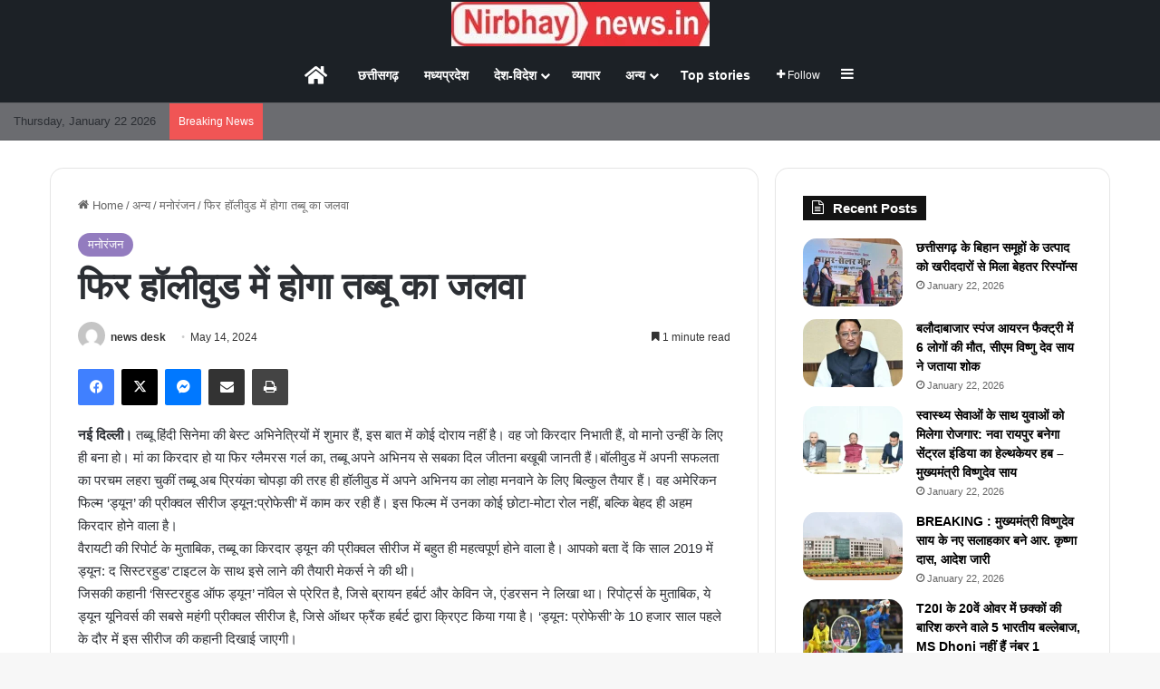

--- FILE ---
content_type: text/html; charset=UTF-8
request_url: https://nirbhaynews.in/tabu-will-shine-in-hollywood-again/
body_size: 36389
content:
<!DOCTYPE html><html lang="en-US" class="" data-skin="light" prefix="og: https://ogp.me/ns#"><head><script data-no-optimize="1">var litespeed_docref=sessionStorage.getItem("litespeed_docref");litespeed_docref&&(Object.defineProperty(document,"referrer",{get:function(){return litespeed_docref}}),sessionStorage.removeItem("litespeed_docref"));</script> <meta charset="UTF-8" /><link rel="profile" href="https://gmpg.org/xfn/11" /><title>फिर हॉलीवुड में होगा तब्बू का जलवा</title><meta name="description" content="नई दिल्ली। तब्बू हिंदी सिनेमा की बेस्ट अभिनेत्रियों में शुमार हैं, इस बात में कोई दोराय नहीं है। वह जो किरदार निभाती हैं, वो मानो उन्हीं के लिए ही बना हो। मां"/><meta name="robots" content="follow, index, max-snippet:-1, max-video-preview:-1, max-image-preview:large"/><link rel="canonical" href="https://nirbhaynews.in/tabu-will-shine-in-hollywood-again/" /><meta property="og:locale" content="en_US" /><meta property="og:type" content="article" /><meta property="og:title" content="फिर हॉलीवुड में होगा तब्बू का जलवा" /><meta property="og:description" content="नई दिल्ली। तब्बू हिंदी सिनेमा की बेस्ट अभिनेत्रियों में शुमार हैं, इस बात में कोई दोराय नहीं है। वह जो किरदार निभाती हैं, वो मानो उन्हीं के लिए ही बना हो। मां" /><meta property="og:url" content="https://nirbhaynews.in/tabu-will-shine-in-hollywood-again/" /><meta property="og:site_name" content="nirbhaynews.in" /><meta property="article:section" content="मनोरंजन" /><meta property="article:published_time" content="2024-05-14T13:13:55+05:30" /><meta name="twitter:card" content="summary_large_image" /><meta name="twitter:title" content="फिर हॉलीवुड में होगा तब्बू का जलवा" /><meta name="twitter:description" content="नई दिल्ली। तब्बू हिंदी सिनेमा की बेस्ट अभिनेत्रियों में शुमार हैं, इस बात में कोई दोराय नहीं है। वह जो किरदार निभाती हैं, वो मानो उन्हीं के लिए ही बना हो। मां" /><meta name="twitter:label1" content="Written by" /><meta name="twitter:data1" content="news desk" /><meta name="twitter:label2" content="Time to read" /><meta name="twitter:data2" content="2 minutes" /> <script type="application/ld+json" class="rank-math-schema">{"@context":"https://schema.org","@graph":[{"@type":"Organization","@id":"https://nirbhaynews.in/#organization","name":"nirbhaynews.in","logo":{"@type":"ImageObject","@id":"https://nirbhaynews.in/#logo","url":"https://nirbhaynews.in/wp-content/uploads/2024/08/nirbhay-logo.jpeg","contentUrl":"https://nirbhaynews.in/wp-content/uploads/2024/08/nirbhay-logo.jpeg","caption":"nirbhaynews.in","inLanguage":"en-US"}},{"@type":"WebSite","@id":"https://nirbhaynews.in/#website","url":"https://nirbhaynews.in","name":"nirbhaynews.in","alternateName":"NN","publisher":{"@id":"https://nirbhaynews.in/#organization"},"inLanguage":"en-US"},{"@type":"WebPage","@id":"https://nirbhaynews.in/tabu-will-shine-in-hollywood-again/#webpage","url":"https://nirbhaynews.in/tabu-will-shine-in-hollywood-again/","name":"\u092b\u093f\u0930 \u0939\u0949\u0932\u0940\u0935\u0941\u0921 \u092e\u0947\u0902 \u0939\u094b\u0917\u093e \u0924\u092c\u094d\u092c\u0942 \u0915\u093e \u091c\u0932\u0935\u093e","datePublished":"2024-05-14T13:13:55+05:30","dateModified":"2024-05-14T13:13:55+05:30","isPartOf":{"@id":"https://nirbhaynews.in/#website"},"inLanguage":"en-US"},{"@type":"Person","@id":"https://nirbhaynews.in/author/newsdesk/","name":"news desk","url":"https://nirbhaynews.in/author/newsdesk/","image":{"@type":"ImageObject","@id":"https://nirbhaynews.in/wp-content/litespeed/avatar/7bfbbdb21c6c0a7c55a4a91048334917.jpg?ver=1768841150","url":"https://nirbhaynews.in/wp-content/litespeed/avatar/7bfbbdb21c6c0a7c55a4a91048334917.jpg?ver=1768841150","caption":"news desk","inLanguage":"en-US"},"sameAs":["https://nirbhaynews.in"],"worksFor":{"@id":"https://nirbhaynews.in/#organization"}},{"@type":"NewsArticle","headline":"\u092b\u093f\u0930 \u0939\u0949\u0932\u0940\u0935\u0941\u0921 \u092e\u0947\u0902 \u0939\u094b\u0917\u093e \u0924\u092c\u094d\u092c\u0942 \u0915\u093e \u091c\u0932\u0935\u093e","keywords":"\u092b\u093f\u0930 \u0939\u0949\u0932\u0940\u0935\u0941\u0921 \u092e\u0947\u0902 \u0939\u094b\u0917\u093e \u0924\u092c\u094d\u092c\u0942 \u0915\u093e \u091c\u0932\u0935\u093e","datePublished":"2024-05-14T13:13:55+05:30","dateModified":"2024-05-14T13:13:55+05:30","articleSection":"\u092e\u0928\u094b\u0930\u0902\u091c\u0928","author":{"@id":"https://nirbhaynews.in/author/newsdesk/","name":"news desk"},"publisher":{"@id":"https://nirbhaynews.in/#organization"},"description":"\u0928\u0908 \u0926\u093f\u0932\u094d\u0932\u0940\u0964 \u0924\u092c\u094d\u092c\u0942 \u0939\u093f\u0902\u0926\u0940 \u0938\u093f\u0928\u0947\u092e\u093e \u0915\u0940 \u092c\u0947\u0938\u094d\u091f \u0905\u092d\u093f\u0928\u0947\u0924\u094d\u0930\u093f\u092f\u094b\u0902 \u092e\u0947\u0902 \u0936\u0941\u092e\u093e\u0930 \u0939\u0948\u0902, \u0907\u0938 \u092c\u093e\u0924 \u092e\u0947\u0902 \u0915\u094b\u0908 \u0926\u094b\u0930\u093e\u092f \u0928\u0939\u0940\u0902 \u0939\u0948\u0964 \u0935\u0939 \u091c\u094b \u0915\u093f\u0930\u0926\u093e\u0930 \u0928\u093f\u092d\u093e\u0924\u0940 \u0939\u0948\u0902, \u0935\u094b \u092e\u093e\u0928\u094b \u0909\u0928\u094d\u0939\u0940\u0902 \u0915\u0947 \u0932\u093f\u090f \u0939\u0940 \u092c\u0928\u093e \u0939\u094b\u0964 \u092e\u093e\u0902","name":"\u092b\u093f\u0930 \u0939\u0949\u0932\u0940\u0935\u0941\u0921 \u092e\u0947\u0902 \u0939\u094b\u0917\u093e \u0924\u092c\u094d\u092c\u0942 \u0915\u093e \u091c\u0932\u0935\u093e","@id":"https://nirbhaynews.in/tabu-will-shine-in-hollywood-again/#richSnippet","isPartOf":{"@id":"https://nirbhaynews.in/tabu-will-shine-in-hollywood-again/#webpage"},"inLanguage":"en-US","mainEntityOfPage":{"@id":"https://nirbhaynews.in/tabu-will-shine-in-hollywood-again/#webpage"}}]}</script> <link rel='dns-prefetch' href='//www.googletagmanager.com' /><link rel='dns-prefetch' href='//stats.wp.com' /><link rel='dns-prefetch' href='//pagead2.googlesyndication.com' /><link rel="alternate" type="application/rss+xml" title="nirbhaynews.in &raquo; Feed" href="https://nirbhaynews.in/feed/" /><link rel="alternate" type="application/rss+xml" title="nirbhaynews.in &raquo; Comments Feed" href="https://nirbhaynews.in/comments/feed/" /> <script type="litespeed/javascript">try{if('undefined'!=typeof localStorage){var tieSkin=localStorage.getItem('tie-skin')}
var html=document.getElementsByTagName('html')[0].classList,htmlSkin='light';if(html.contains('dark-skin')){htmlSkin='dark'}
if(tieSkin!=null&&tieSkin!=htmlSkin){html.add('tie-skin-inverted');var tieSkinInverted=!0}
if(tieSkin=='dark'){html.add('dark-skin')}else if(tieSkin=='light'){html.remove('dark-skin')}}catch(e){console.log(e)}</script> <link rel="alternate" type="application/rss+xml" title="nirbhaynews.in &raquo; फिर हॉलीवुड में होगा तब्बू का जलवा Comments Feed" href="https://nirbhaynews.in/tabu-will-shine-in-hollywood-again/feed/" /><style type="text/css">:root{				
			--tie-preset-gradient-1: linear-gradient(135deg, rgba(6, 147, 227, 1) 0%, rgb(155, 81, 224) 100%);
			--tie-preset-gradient-2: linear-gradient(135deg, rgb(122, 220, 180) 0%, rgb(0, 208, 130) 100%);
			--tie-preset-gradient-3: linear-gradient(135deg, rgba(252, 185, 0, 1) 0%, rgba(255, 105, 0, 1) 100%);
			--tie-preset-gradient-4: linear-gradient(135deg, rgba(255, 105, 0, 1) 0%, rgb(207, 46, 46) 100%);
			--tie-preset-gradient-5: linear-gradient(135deg, rgb(238, 238, 238) 0%, rgb(169, 184, 195) 100%);
			--tie-preset-gradient-6: linear-gradient(135deg, rgb(74, 234, 220) 0%, rgb(151, 120, 209) 20%, rgb(207, 42, 186) 40%, rgb(238, 44, 130) 60%, rgb(251, 105, 98) 80%, rgb(254, 248, 76) 100%);
			--tie-preset-gradient-7: linear-gradient(135deg, rgb(255, 206, 236) 0%, rgb(152, 150, 240) 100%);
			--tie-preset-gradient-8: linear-gradient(135deg, rgb(254, 205, 165) 0%, rgb(254, 45, 45) 50%, rgb(107, 0, 62) 100%);
			--tie-preset-gradient-9: linear-gradient(135deg, rgb(255, 203, 112) 0%, rgb(199, 81, 192) 50%, rgb(65, 88, 208) 100%);
			--tie-preset-gradient-10: linear-gradient(135deg, rgb(255, 245, 203) 0%, rgb(182, 227, 212) 50%, rgb(51, 167, 181) 100%);
			--tie-preset-gradient-11: linear-gradient(135deg, rgb(202, 248, 128) 0%, rgb(113, 206, 126) 100%);
			--tie-preset-gradient-12: linear-gradient(135deg, rgb(2, 3, 129) 0%, rgb(40, 116, 252) 100%);
			--tie-preset-gradient-13: linear-gradient(135deg, #4D34FA, #ad34fa);
			--tie-preset-gradient-14: linear-gradient(135deg, #0057FF, #31B5FF);
			--tie-preset-gradient-15: linear-gradient(135deg, #FF007A, #FF81BD);
			--tie-preset-gradient-16: linear-gradient(135deg, #14111E, #4B4462);
			--tie-preset-gradient-17: linear-gradient(135deg, #F32758, #FFC581);

			
					--main-nav-background: #1f2024;
					--main-nav-secondry-background: rgba(0,0,0,0.2);
					--main-nav-primary-color: #0088ff;
					--main-nav-contrast-primary-color: #FFFFFF;
					--main-nav-text-color: #FFFFFF;
					--main-nav-secondry-text-color: rgba(225,255,255,0.5);
					--main-nav-main-border-color: rgba(255,255,255,0.07);
					--main-nav-secondry-border-color: rgba(255,255,255,0.04);
				--tie-buttons-radius: 8px;
			}</style><link rel="alternate" title="oEmbed (JSON)" type="application/json+oembed" href="https://nirbhaynews.in/wp-json/oembed/1.0/embed?url=https%3A%2F%2Fnirbhaynews.in%2Ftabu-will-shine-in-hollywood-again%2F" /><link rel="alternate" title="oEmbed (XML)" type="text/xml+oembed" href="https://nirbhaynews.in/wp-json/oembed/1.0/embed?url=https%3A%2F%2Fnirbhaynews.in%2Ftabu-will-shine-in-hollywood-again%2F&#038;format=xml" /><link rel="alternate" type="application/rss+xml" title="nirbhaynews.in &raquo; Stories Feed" href="https://nirbhaynews.in/web-stories/feed/"><meta name="viewport" content="width=device-width, initial-scale=1.0" /><style id='wp-img-auto-sizes-contain-inline-css' type='text/css'>img:is([sizes=auto i],[sizes^="auto," i]){contain-intrinsic-size:3000px 1500px}
/*# sourceURL=wp-img-auto-sizes-contain-inline-css */</style><style id="litespeed-ccss">:root{--tie-preset-gradient-1:linear-gradient(135deg, rgba(6, 147, 227, 1) 0%, rgb(155, 81, 224) 100%);--tie-preset-gradient-2:linear-gradient(135deg, rgb(122, 220, 180) 0%, rgb(0, 208, 130) 100%);--tie-preset-gradient-3:linear-gradient(135deg, rgba(252, 185, 0, 1) 0%, rgba(255, 105, 0, 1) 100%);--tie-preset-gradient-4:linear-gradient(135deg, rgba(255, 105, 0, 1) 0%, rgb(207, 46, 46) 100%);--tie-preset-gradient-5:linear-gradient(135deg, rgb(238, 238, 238) 0%, rgb(169, 184, 195) 100%);--tie-preset-gradient-6:linear-gradient(135deg, rgb(74, 234, 220) 0%, rgb(151, 120, 209) 20%, rgb(207, 42, 186) 40%, rgb(238, 44, 130) 60%, rgb(251, 105, 98) 80%, rgb(254, 248, 76) 100%);--tie-preset-gradient-7:linear-gradient(135deg, rgb(255, 206, 236) 0%, rgb(152, 150, 240) 100%);--tie-preset-gradient-8:linear-gradient(135deg, rgb(254, 205, 165) 0%, rgb(254, 45, 45) 50%, rgb(107, 0, 62) 100%);--tie-preset-gradient-9:linear-gradient(135deg, rgb(255, 203, 112) 0%, rgb(199, 81, 192) 50%, rgb(65, 88, 208) 100%);--tie-preset-gradient-10:linear-gradient(135deg, rgb(255, 245, 203) 0%, rgb(182, 227, 212) 50%, rgb(51, 167, 181) 100%);--tie-preset-gradient-11:linear-gradient(135deg, rgb(202, 248, 128) 0%, rgb(113, 206, 126) 100%);--tie-preset-gradient-12:linear-gradient(135deg, rgb(2, 3, 129) 0%, rgb(40, 116, 252) 100%);--tie-preset-gradient-13:linear-gradient(135deg, #4D34FA, #ad34fa);--tie-preset-gradient-14:linear-gradient(135deg, #0057FF, #31B5FF);--tie-preset-gradient-15:linear-gradient(135deg, #FF007A, #FF81BD);--tie-preset-gradient-16:linear-gradient(135deg, #14111E, #4B4462);--tie-preset-gradient-17:linear-gradient(135deg, #F32758, #FFC581);--main-nav-background:#1f2024;--main-nav-secondry-background:rgba(0,0,0,0.2);--main-nav-primary-color:#0088ff;--main-nav-contrast-primary-color:#FFFFFF;--main-nav-text-color:#FFFFFF;--main-nav-secondry-text-color:rgba(225,255,255,0.5);--main-nav-main-border-color:rgba(255,255,255,0.07);--main-nav-secondry-border-color:rgba(255,255,255,0.04);--tie-buttons-radius:8px}#jp-relatedposts{display:none;padding-top:1em;margin:1em 0;position:relative;clear:both}.jp-relatedposts::after{content:"";display:block;clear:both}#jp-relatedposts h3.jp-relatedposts-headline{margin:0 0 1em 0;display:inline-block;float:left;font-size:9pt;font-weight:700;font-family:inherit}#jp-relatedposts h3.jp-relatedposts-headline em::before{content:"";display:block;width:100%;min-width:30px;border-top:1px solid rgb(0 0 0/.2);margin-bottom:1em}#jp-relatedposts h3.jp-relatedposts-headline em{font-style:normal;font-weight:700}ul{box-sizing:border-box}:root{--wp--preset--font-size--normal:16px;--wp--preset--font-size--huge:42px}.screen-reader-text{border:0;clip-path:inset(50%);height:1px;margin:-1px;overflow:hidden;padding:0;position:absolute;width:1px;word-wrap:normal!important}:where(figure){margin:0 0 1em}:root{--wp--preset--aspect-ratio--square:1;--wp--preset--aspect-ratio--4-3:4/3;--wp--preset--aspect-ratio--3-4:3/4;--wp--preset--aspect-ratio--3-2:3/2;--wp--preset--aspect-ratio--2-3:2/3;--wp--preset--aspect-ratio--16-9:16/9;--wp--preset--aspect-ratio--9-16:9/16;--wp--preset--color--black:#000000;--wp--preset--color--cyan-bluish-gray:#abb8c3;--wp--preset--color--white:#ffffff;--wp--preset--color--pale-pink:#f78da7;--wp--preset--color--vivid-red:#cf2e2e;--wp--preset--color--luminous-vivid-orange:#ff6900;--wp--preset--color--luminous-vivid-amber:#fcb900;--wp--preset--color--light-green-cyan:#7bdcb5;--wp--preset--color--vivid-green-cyan:#00d084;--wp--preset--color--pale-cyan-blue:#8ed1fc;--wp--preset--color--vivid-cyan-blue:#0693e3;--wp--preset--color--vivid-purple:#9b51e0;--wp--preset--color--global-color:#937cbf;--wp--preset--gradient--vivid-cyan-blue-to-vivid-purple:linear-gradient(135deg,rgba(6,147,227,1) 0%,rgb(155,81,224) 100%);--wp--preset--gradient--light-green-cyan-to-vivid-green-cyan:linear-gradient(135deg,rgb(122,220,180) 0%,rgb(0,208,130) 100%);--wp--preset--gradient--luminous-vivid-amber-to-luminous-vivid-orange:linear-gradient(135deg,rgba(252,185,0,1) 0%,rgba(255,105,0,1) 100%);--wp--preset--gradient--luminous-vivid-orange-to-vivid-red:linear-gradient(135deg,rgba(255,105,0,1) 0%,rgb(207,46,46) 100%);--wp--preset--gradient--very-light-gray-to-cyan-bluish-gray:linear-gradient(135deg,rgb(238,238,238) 0%,rgb(169,184,195) 100%);--wp--preset--gradient--cool-to-warm-spectrum:linear-gradient(135deg,rgb(74,234,220) 0%,rgb(151,120,209) 20%,rgb(207,42,186) 40%,rgb(238,44,130) 60%,rgb(251,105,98) 80%,rgb(254,248,76) 100%);--wp--preset--gradient--blush-light-purple:linear-gradient(135deg,rgb(255,206,236) 0%,rgb(152,150,240) 100%);--wp--preset--gradient--blush-bordeaux:linear-gradient(135deg,rgb(254,205,165) 0%,rgb(254,45,45) 50%,rgb(107,0,62) 100%);--wp--preset--gradient--luminous-dusk:linear-gradient(135deg,rgb(255,203,112) 0%,rgb(199,81,192) 50%,rgb(65,88,208) 100%);--wp--preset--gradient--pale-ocean:linear-gradient(135deg,rgb(255,245,203) 0%,rgb(182,227,212) 50%,rgb(51,167,181) 100%);--wp--preset--gradient--electric-grass:linear-gradient(135deg,rgb(202,248,128) 0%,rgb(113,206,126) 100%);--wp--preset--gradient--midnight:linear-gradient(135deg,rgb(2,3,129) 0%,rgb(40,116,252) 100%);--wp--preset--font-size--small:13px;--wp--preset--font-size--medium:20px;--wp--preset--font-size--large:36px;--wp--preset--font-size--x-large:42px;--wp--preset--spacing--20:0.44rem;--wp--preset--spacing--30:0.67rem;--wp--preset--spacing--40:1rem;--wp--preset--spacing--50:1.5rem;--wp--preset--spacing--60:2.25rem;--wp--preset--spacing--70:3.38rem;--wp--preset--spacing--80:5.06rem;--wp--preset--shadow--natural:6px 6px 9px rgba(0, 0, 0, 0.2);--wp--preset--shadow--deep:12px 12px 50px rgba(0, 0, 0, 0.4);--wp--preset--shadow--sharp:6px 6px 0px rgba(0, 0, 0, 0.2);--wp--preset--shadow--outlined:6px 6px 0px -3px rgba(255, 255, 255, 1), 6px 6px rgba(0, 0, 0, 1);--wp--preset--shadow--crisp:6px 6px 0px rgba(0, 0, 0, 1)}:root{--brand-color:#0669ff;--dark-brand-color:#0051cc;--bright-color:#FFF;--base-color:#2c2f34}html{-ms-touch-action:manipulation;touch-action:manipulation;-webkit-text-size-adjust:100%;-ms-text-size-adjust:100%}article,aside,figure,header,nav{display:block}[hidden]{display:none}a{background-color:#fff0}small{font-size:80%}img{border-style:none}figure{margin:1em 0}button,input,textarea{font:inherit}button,input{overflow:visible}button,input,textarea{margin:0}button{text-transform:none}[type=submit],button{-webkit-appearance:button}button::-moz-focus-inner,input::-moz-focus-inner{border:0;padding:0}button:-moz-focusring,input:-moz-focusring{outline:1px dotted ButtonText}textarea{overflow:auto}[type=checkbox]{box-sizing:border-box;padding:0}[type=search]{-webkit-appearance:textfield}[type=search]::-webkit-search-cancel-button,[type=search]::-webkit-search-decoration{-webkit-appearance:none}*{padding:0;margin:0;list-style:none;border:0;outline:none;box-sizing:border-box}:after,:before{box-sizing:border-box}body{background:#F7F7F7;color:var(--base-color);font-family:-apple-system,BlinkMacSystemFont,"Segoe UI",Roboto,Oxygen,Oxygen-Sans,Ubuntu,Cantarell,"Helvetica Neue","Open Sans",Arial,sans-serif;font-size:13px;line-height:21px}.the-subtitle,h1,h3{line-height:1.4;font-weight:600}h1{font-size:41px;font-weight:700}h3{font-size:23px}.the-subtitle{font-size:17px}a{color:var(--base-color);text-decoration:none}img{max-width:100%;height:auto}p{line-height:1.7}.comment-form-comment label,.screen-reader-text{clip:rect(1px,1px,1px,1px);position:absolute!important;height:1px;width:1px;overflow:hidden}.tie-icon:before,[class*=" tie-icon-"],[class^=tie-icon-]{font-family:"tiefonticon"!important;speak:never;font-style:normal;font-weight:400;font-variant:normal;text-transform:none;line-height:1;-webkit-font-smoothing:antialiased;-moz-osx-font-smoothing:grayscale;display:inline-block}.tie-popup{display:none}.container{margin-right:auto;margin-left:auto;padding-left:15px;padding-right:15px}.container:after{content:"";display:table;clear:both}@media (min-width:768px){.container{width:100%}}@media (min-width:1200px){.container{max-width:1200px}}.tie-row{margin-left:-15px;margin-right:-15px}.tie-row:after{content:"";display:table;clear:both}.tie-col-md-4,.tie-col-md-8,.tie-col-xs-12{position:relative;min-height:1px;padding-left:15px;padding-right:15px}.tie-col-xs-12{float:left}.tie-col-xs-12{width:100%}@media (min-width:992px){.tie-col-md-4,.tie-col-md-8{float:left}.tie-col-md-4{width:33.3333333333%}.tie-col-md-8{width:66.6666666667%}}.tie-alignleft{float:left}.tie-alignright{float:right}.clearfix:after,.clearfix:before{content:" ";display:block;height:0;overflow:hidden}.clearfix:after{clear:both}#tie-wrapper,.tie-container{height:100%;min-height:650px}.tie-container{position:relative;overflow:hidden}#tie-wrapper{background:#fff;position:relative;z-index:108;height:100%;margin:0 auto}.container-wrapper{background:#fff;border:1px solid rgb(0 0 0/.1);border-radius:2px;padding:30px}#content{margin-top:30px}@media (max-width:991px){#content{margin-top:15px}}.site-content{-ms-word-wrap:break-word;word-wrap:break-word}.theme-header{background:#fff;position:relative;z-index:999}.theme-header:after{content:"";display:table;clear:both}.theme-header.top-nav-below .top-nav{z-index:8}.is-stretch-header .container{max-width:100%}#menu-components-wrap{display:flex;justify-content:space-between;width:100%;flex-wrap:wrap}.header-layout-2 #menu-components-wrap{justify-content:center}.logo-row{position:relative}#logo{margin-top:40px;margin-bottom:40px;display:block;float:left}#logo a{display:inline-block}#logo.text-logo a{color:var(--brand-color)}.logo-text{font-size:50px;line-height:50px;font-weight:700}@media (max-width:670px){.logo-text{font-size:30px}}.header-layout-2 #logo{float:none;text-align:center}.header-layout-2 .logo-container{width:100%;float:none}@media (max-width:991px){#theme-header.has-normal-width-logo #logo{margin:14px 0!important;text-align:left;line-height:1}}@media (max-width:991px){#theme-header.mobile-header-default:not(.header-layout-1) #logo{flex-grow:10}}.components{display:flex;align-items:center;justify-content:end}.components>li{position:relative}.components>li>a{display:block;position:relative;width:30px;text-align:center;font-size:16px;white-space:nowrap}.components a.follow-btn{width:auto;padding-left:15px;padding-right:15px;overflow:hidden;font-size:12px}@media (max-width:991px){.logo-container{border-width:0;display:flex;flex-flow:row nowrap;align-items:center;justify-content:space-between}}.mobile-header-components{display:none;z-index:10;height:30px;line-height:30px;flex-wrap:nowrap;flex:1 1 0%}.mobile-header-components .components{float:none;display:flex!important;justify-content:flex-start}.mobile-header-components .components li.custom-menu-link{display:inline-block;float:none}.mobile-header-components .components li.custom-menu-link>a{width:20px;padding-bottom:15px}.mobile-header-components [class^=tie-icon-]{font-size:18px;width:20px;height:20px;vertical-align:middle}.mobile-header-components .tie-mobile-menu-icon{font-size:20px}.mobile-header-components .nav-icon{display:inline-block;width:20px;height:2px;background-color:var(--base-color);position:relative;top:-4px}.mobile-header-components .nav-icon:after,.mobile-header-components .nav-icon:before{position:absolute;right:0;background-color:var(--base-color);content:"";display:block;width:100%;height:100%;transform:translateZ(0);backface-visibility:hidden}.mobile-header-components .nav-icon:before{transform:translateY(-7px)}.mobile-header-components .nav-icon:after{transform:translateY(7px)}.mobile-header-components .menu-text-wrapper{white-space:nowrap;width:auto!important}.mobile-header-components .menu-text{color:var(--base-color);line-height:30px;font-size:12px;padding:0 0 0 5px;display:inline-block}#mobile-header-components-area_2 .components{flex-direction:row-reverse}#mobile-header-components-area_2 .components li.custom-menu-link>a{margin-left:15px}@media (max-width:991px){.logo-container:after,.logo-container:before{height:1px}.mobile-components-row .logo-wrapper{height:auto!important}.mobile-components-row .logo-container{flex-wrap:wrap}.mobile-components-row:not(.header-layout-1) #logo{flex:1 0 100%;order:-1}.mobile-components-row .mobile-header-components{padding:5px 0;height:45px}.mobile-components-row .mobile-header-components .components li.custom-menu-link>a{padding-bottom:0}#tie-body #mobile-container,.mobile-header-components{display:block}#slide-sidebar-widgets{display:none}}.top-nav{background-color:#fff;position:relative;z-index:10;line-height:40px;border:1px solid rgb(0 0 0/.1);border-width:1px 0;color:var(--base-color);clear:both}.top-nav a:not(.button):not(:hover){color:var(--base-color)}.topbar-wrapper{display:flex;min-height:40px}.top-nav .tie-alignleft,.top-nav .tie-alignright{flex-grow:1;position:relative}.top-nav.has-breaking-news .tie-alignleft{flex:1 0 100px}.top-nav.has-breaking-news .tie-alignright{flex-grow:0;z-index:1}.topbar-today-date{float:left;padding-right:15px;flex-shrink:0}@media (max-width:991px){.theme-header .components,.topbar-today-date{display:none}}.breaking{display:none}.main-nav-wrapper{position:relative;z-index:4}.main-nav-below.top-nav-below-main-nav .main-nav-wrapper{z-index:9}.main-nav{background-color:var(--main-nav-background);color:var(--main-nav-primary-color);position:relative;border:1px solid var(--main-nav-main-border-color);border-width:1px 0}.main-menu-wrapper{position:relative}@media (min-width:992px){.header-menu .menu{display:flex}.header-menu .menu a{display:block;position:relative}.header-menu .menu>li>a{white-space:nowrap}.header-menu .menu .sub-menu a{padding:8px 10px}.header-menu .menu ul:not(.sub-menu-columns):not(.sub-menu-columns-item):not(.sub-list):not(.mega-cat-sub-categories):not(.slider-arrow-nav){box-shadow:0 2px 5px rgb(0 0 0/.1)}.header-menu .menu ul li{position:relative}.header-menu .menu ul a{border-width:0 0 1px}#main-nav{z-index:9;line-height:60px}.main-menu .menu>li>a{padding:0 14px;font-size:14px;font-weight:700}.main-menu .menu>li>.menu-sub-content{border-top:2px solid var(--main-nav-primary-color)}.main-menu .menu>li.is-icon-only>a{padding:0 20px;line-height:inherit}.main-menu .menu>li.is-icon-only>a:before{display:none}.main-menu .menu>li.is-icon-only>a .tie-menu-icon{font-size:160%;transform:translateY(15%)}.main-menu .menu ul{line-height:20px;z-index:1}.main-menu .menu-sub-content{background:var(--main-nav-background);display:none;padding:15px;width:230px;position:absolute;box-shadow:0 3px 4px rgb(0 0 0/.2)}.main-menu .menu-sub-content a{width:200px}nav.main-nav.menu-style-solid-bg .menu>li.tie-current-menu>a{background-color:var(--main-nav-primary-color);color:var(--main-nav-contrast-primary-color)}.main-nav .components li a,.main-nav .menu a{color:var(--main-nav-text-color)}.main-nav-dark{--main-nav-background:#1f2024;--main-nav-secondry-background:rgba(0,0,0,0.2);--main-nav-primary-color:var(--brand-color);--main-nav-contrast-primary-color:var(--bright-color);--main-nav-text-color:#FFFFFF;--main-nav-secondry-text-color:rgba(225,255,255,0.5);--main-nav-main-border-color:rgba(255,255,255,0.07);--main-nav-secondry-border-color:rgba(255,255,255,0.04)}.main-nav-dark .main-nav{border-width:0}}@media (min-width:992px){header .menu-item-has-children>a:before{content:"";position:absolute;right:10px;top:50%;bottom:auto;transform:translateY(-50%);font-family:"tiefonticon"!important;font-style:normal;font-weight:400;font-variant:normal;text-transform:none;content:"";font-size:11px;line-height:1}.menu>.menu-item-has-children:not(.is-icon-only)>a{padding-right:25px}}@media (min-width:992px){.main-nav-boxed .main-nav{border-width:0}.main-nav-boxed .main-menu-wrapper{float:left;width:100%;background-color:var(--main-nav-background);padding-right:15px}.main-nav-below.top-nav-below #main-nav:not(.fixed-nav){bottom:-1px}}.main-nav-boxed .main-nav:not(.fixed-nav){background:transparent!important}@media only screen and (min-width:992px) and (max-width:1100px){.main-nav .menu>li:not(.is-icon-only)>a{padding-left:7px;padding-right:7px}.main-nav .menu>li:not(.is-icon-only)>a:before{display:none}.main-nav .menu>li.is-icon-only>a{padding-left:15px;padding-right:15px}}@media (max-width:991px){#tie-wrapper header#theme-header{box-shadow:none;background:transparent!important}.logo-container{border-width:0;box-shadow:0 3px 7px 0 rgb(0 0 0/.1)}.logo-container{background-color:#fff}.header-layout-2 .main-nav-wrapper{display:none}.main-menu-wrapper .main-menu-wrap{width:100%}}.comp-sub-menu{display:none;position:absolute;z-index:1;right:0;width:250px;overflow:hidden;padding:20px;background:#fff;box-shadow:0 2px 5px rgb(0 0 0/.1);box-sizing:content-box}.comp-sub-menu li{position:relative;width:100%}.comp-sub-menu.dropdown-social-icons{width:160px;padding:0;margin:0;line-height:35px}.comp-sub-menu.dropdown-social-icons li{margin:0}.comp-sub-menu.dropdown-social-icons a{display:block;font-size:13px}.comp-sub-menu.dropdown-social-icons a span{color:var(--base-color)}.comp-sub-menu.dropdown-social-icons a .tie-social-icon{width:35px;text-align:center;display:inline-block}.comp-sub-menu.dropdown-social-icons li:last-child{border-bottom:0}.main-nav-dark .main-nav .comp-sub-menu{background:#1f2024;color:#ccc}.main-nav-dark .main-nav .dropdown-social-icons li a span{color:#ccc}.main-nav-dark .main-nav .comp-sub-menu a:not(:hover){color:#fff}@media (max-width:767px){.magazine1:not(.has-builder):not(.error404) .main-content,.magazine1:not(.has-builder):not(.error404) .sidebar{padding-left:0;padding-right:0}}input,textarea{border:1px solid rgb(0 0 0/.1);color:var(--base-color);font-size:13px;outline:none;padding:10px 12px;line-height:23px;border-radius:2px;max-width:100%;background-color:#fff0}input:not([type=checkbox]):not([type=radio]),textarea{appearance:none;outline:none}textarea{width:100%}@media (max-width:767px){input:not([type=submit]),textarea{font-size:16px!important}}[type=submit]{width:auto;position:relative;background-color:var(--tie-buttons-color,var(--brand-color));color:var(--tie-buttons-text,var(--bright-color));border-radius:var(--tie-buttons-radius,2px);border:var(--tie-buttons-border-width,0) solid var(--tie-buttons-border-color,var(--brand-color));padding:10px 25px;margin:0;font-weight:600;font-size:14px;display:inline-block;text-align:center;line-height:21px;text-decoration:none;vertical-align:middle;appearance:none}@media (min-width:992px){.sidebar-right .main-content{float:left}.sidebar-right .sidebar{float:right}.sidebar-right.magazine1 .main-content{padding-right:3px}}.post-thumb{position:relative;height:100%;display:block;backface-visibility:hidden;transform:rotate(0)}.post-thumb img{width:100%;display:block}.post-thumb .post-cat-wrap{position:absolute;bottom:10px;margin:0;right:10px}.post-meta{margin:10px 0 8px;font-size:12px;overflow:hidden}.post-meta,.post-meta a:not(:hover){color:#666}.post-meta .meta-item{margin-right:8px;display:inline-block}.post-meta .meta-item.tie-icon:before{padding-right:3px}.post-meta .meta-item.date:before{content:""}.post-meta .tie-alignright .meta-item:last-child{margin:0!important}@media (max-width:767px){.entry-header .post-meta>div,.entry-header .post-meta>span,.main-content .post-meta>div,.main-content .post-meta>span{float:left}}.post-cat-wrap{position:relative;z-index:3;margin-bottom:5px;font-weight:400;font-family:inherit!important;line-height:0;display:block}.post-cat{display:inline-block;background:var(--brand-color);color:var(--bright-color);padding:0 11px;font-size:13px;line-height:2em;margin-right:4px;position:relative;white-space:nowrap;word-wrap:normal;letter-spacing:0;border-radius:4px}.post-cat:first-child:last-child{margin:0}#breadcrumb{margin:50px 0 0}#breadcrumb,#breadcrumb a:not(:hover){color:#666}#breadcrumb .delimiter{margin:0 3px;font-style:normal}.entry-header-outer #breadcrumb{margin:0 0 20px;padding:0}@media (max-width:767px){.single-post #breadcrumb .current,.single-post #breadcrumb em:last-of-type{display:none}}.social-icons-item{float:right;margin-left:6px;position:relative}.social-icons-item .social-link span{color:var(--base-color);line-height:unset}.social-icons-widget .social-icons-item .social-link{width:24px;height:24px;line-height:24px;padding:0;display:block;text-align:center;border-radius:2px}.social-icons-item .facebook-social-icon{background-color:#4080FF!important}.social-icons-item .facebook-social-icon span{color:#4080FF}.social-icons-item .instagram-social-icon{background-color:#c13584!important}.social-icons-item .instagram-social-icon span{color:#c13584}.social-icons-item .youtube-social-icon{background-color:#ef4e41!important}.social-icons-item .youtube-social-icon span{color:#ef4e41}.social-icons-item .whatsapp-social-icon{background-color:#43d854!important}.social-icons-item .whatsapp-social-icon span{color:#43d854}ul:not(.solid-social-icons) .social-icons-item a:not(:hover){background-color:transparent!important}.solid-social-icons .social-link{background-color:var(--base-color)}.dark-skin .solid-social-icons .social-link{background-color:#27292d;border-color:#27292d}.solid-social-icons .social-link span{color:#ffffff!important}.trending-post.tie-icon-bolt{width:22px;height:22px;line-height:22px;text-align:center;font-size:12px;background:#F64E4E;color:#fff;border-radius:100%;z-index:4;display:inline-block}.entry-header{padding:30px 30px 0;margin-bottom:20px}@media (max-width:991px){.entry-header{padding:20px 20px 0}}@media (max-width:767px){.container-wrapper{padding:20px 15px}}.block-head-4 .comment-reply-title,.block-head-4 .has-block-head-4{position:relative;opacity:.99;display:inline-block!important;width:auto;font-size:15px;line-height:1.3;font-weight:500;margin-bottom:20px;padding:5px 10px;color:var(--bright-color)}.block-head-4 .comment-reply-title:before,.block-head-4 .has-block-head-4:before{content:"";position:absolute;left:0;top:0;width:100%;height:100%;background-color:var(--brand-color);z-index:-1}.block-head-4 #cancel-comment-reply-link{color:var(--bright-color)}.block-head-4 .widget-title{padding:0 10px}.block-head-4 .widget-title .the-subtitle{line-height:27px}.block-head-4#tie-body .widget-title,.block-head-4#tie-body .widget-title a:not(:hover){color:#fff}.block-head-4#tie-body .widget-title:before{background:#111}.block-head-4 #check-also-box .widget-title{padding-left:30px}.block-head-4 #check-also-close{top:4px;left:5px}.block-head-4 .widget-title a:not(:hover){color:#fff}.block-head-4 span.widget-title-icon{float:left;margin-right:10px;line-height:27px;position:static;color:#fff}.block-head-4 .side-aside .widget,.block-head-4 .widget-title{opacity:.99}.side-aside{position:fixed;top:0;z-index:111;visibility:hidden;width:350px;max-width:100%;height:100%;background:#FFF;background-repeat:no-repeat;background-position:center top;background-size:cover;overflow-y:auto}@media (min-width:992px){.side-aside{right:0;transform:translate(350px,0)}}.site-footer .widget-title-icon{display:none}.dark-skin{--lazyload-loading-color:#161717}.dark-skin{background-color:var(--tie-dark-skin-bg-main,#1f2024);color:#fff}.dark-skin input:not([type=submit]){color:#ccc}.dark-skin a:not(:hover){color:#fff}.dark-skin input:not([type=submit]){border-color:rgb(255 255 255/.1)}.dark-skin .container-wrapper{background-color:var(--tie-dark-skin-bg-main,#1f2024);border-color:rgb(255 255 255/.1)}.dark-skin .widget a:not(:hover),.dark-skin .widget-title{color:#fff}.dark-skin .widget-title-icon{color:#ccc}.sidebar .container-wrapper{margin-bottom:30px}@media (max-width:991px){.sidebar .container-wrapper{margin-bottom:15px}}@media (max-width:991px){.has-sidebar .sidebar{margin-top:15px}}.widget-title{position:relative}.widget-title .the-subtitle{font-size:15px;min-height:15px}.widget-title-icon{position:absolute;right:0;top:1px;color:#b9bec3;font-size:15px}.widget-title-icon:before{content:""}.post-widget-body{padding-left:125px}.post-widget-body .post-title{font-size:14px;line-height:1.4;margin-bottom:5px}.post-widget-thumbnail{float:left;margin-right:15px;position:relative}.widget li{padding:6px 0}.widget li:first-child{padding-top:0}.widget li:last-child{padding-bottom:0;border-bottom:0}.widget li:after{clear:both;display:table;content:""}.widget .post-meta{margin:2px 0 0;font-size:11px;line-height:17px}.widget_recent_entries .widget-title-icon:before,.widget_text .widget-title-icon:before{content:""}.posts-list-big-first .posts-list-items li:first-child{padding-bottom:20px}.posts-list-big-first li:first-child .post-widget-thumbnail{width:100%;margin-right:0;margin-bottom:10px}.posts-list-big-first li:first-child .post-widget-thumbnail a{min-height:40px}.posts-list-big-first li:first-child .post-widget-body{padding-left:0}.posts-list-big-first li:first-child .post-title{font-size:18px}@media (max-width:991px){.posts-list-big-first .posts-list-items{overflow:hidden}.posts-list-big-first li{width:48%;float:left}.posts-list-big-first li:nth-child(odd){clear:both}}@media (max-width:670px){.posts-list-big-first li{width:100%}}form.search-form{overflow:auto;position:relative;width:100%;margin-top:10px}.search-field{float:left;width:73%;padding:8px 15px}.search-submit[type=submit]{float:right;padding:10px 5px;margin-left:2%;width:25%}li.widget-post-list{padding:7px 0;position:relative}.widget_recent_entries li{padding:5px 0 5px 12px;font-size:105%}.widget_recent_entries li a:before{content:"";font-family:"tiefonticon";color:#2c2f34;font-size:13px;display:inline-block;line-height:18px;width:12px;margin-left:-12px;text-align:left}.dark-skin .widget_recent_entries li a:before{color:#ccc}.stream-item-widget .widget-title-icon:before{content:""}.stream-item-widget img{display:block;margin-right:auto;margin-left:auto;height:auto}.stream-item-widget .stream-item-widget-content{text-align:center}.social-icons-widget ul{margin:0-3px}.social-icons-widget .social-icons-item{float:left;margin:3px;border-bottom:0;padding:0}.social-icons-widget .social-icons-item .social-link{width:40px;height:40px;line-height:40px;font-size:18px}@media (max-width:479px){.social-icons-widget .social-icons-item{float:none;display:inline-block}}.aboutme-widget .widget-title-icon:before{content:""}@media (min-width:992px){.theme-header .logo-row>div{height:auto!important}}.breaking{float:left;width:100%;display:block!important}.breaking-title{padding:0 10px;display:block;float:left;color:#fff;font-size:12px;position:relative}.breaking-title span{position:relative;z-index:1}.breaking-title span.breaking-icon{display:none}@media (max-width:600px){.breaking-title span.breaking-icon{display:inline-block}.breaking-title .breaking-title-text{display:none}}.breaking-title:before{content:"";background:#f05555;width:100%;height:100%;position:absolute;left:0;top:0;z-index:0}.breaking-news{display:none}#mobile-container{display:none;padding:10px 30px 30px}#mobile-menu{margin-bottom:20px;position:relative;padding-top:15px}#mobile-social-icons{margin-bottom:15px}#mobile-social-icons ul{text-align:center;overflow:hidden}#mobile-social-icons ul .social-icons-item{float:none;display:inline-block}#mobile-social-icons .social-icons-item{margin:0}#mobile-social-icons .social-icons-item .social-link{background:#fff0;border:none}#mobile-search .search-form{overflow:hidden;position:relative}#mobile-search .search-form:after{position:absolute;content:"";font-family:"tiefonticon";top:4px;right:10px;line-height:30px;width:30px;font-size:16px;border-radius:50%;text-align:center;color:#fff}#mobile-search .search-field{background-color:rgb(0 0 0/.05);border-color:rgb(255 255 255/.1);color:#fff;width:100%;border-radius:50px;padding:7px 45px 7px 20px}#mobile-search .search-submit{background:#fff0;font-size:0;width:35px;height:38px;position:absolute;top:0;right:5px;z-index:1}#mobile-search input::-webkit-input-placeholder{color:rgb(255 255 255/.6)}#mobile-search input::-moz-placeholder{color:rgb(255 255 255/.6)}#mobile-search input:-moz-placeholder{color:rgb(255 255 255/.6)}#mobile-search input:-ms-input-placeholder{color:rgb(255 255 255/.6)}#tie-wrapper:after{position:absolute;z-index:1000;top:-10%;left:-50%;width:0;height:0;background:rgb(0 0 0/.2);content:"";opacity:0}@media (max-width:991px){.side-aside.appear-from-right{right:0;transform:translate(100%,0)}}.is-desktop .side-aside .has-custom-scroll{padding:50px 0 0}.side-aside:after{position:absolute;top:0;left:0;width:100%;height:100%;background:rgb(0 0 0/.2);content:"";opacity:1}.side-aside .container-wrapper{padding:30px!important;border-radius:0;border:0;background:#fff0;box-shadow:none!important}a.remove{position:absolute;top:0;right:0;display:block;speak:never;-webkit-font-smoothing:antialiased;-moz-osx-font-smoothing:grayscale;width:20px;height:20px;display:block;line-height:20px;text-align:center;font-size:15px}a.remove:before{content:"";font-family:"tiefonticon";color:#e74c3c}a.remove.big-btn{width:25px;height:25px;line-height:25px;font-size:22px}a.remove.light-btn:not(:hover):before{color:#fff}.side-aside a.remove{z-index:1;top:15px;left:50%;right:auto;transform:translateX(-50%)}.side-aside a.remove:not(:hover):before{color:#111}.side-aside.dark-skin a.remove:not(:hover):before{color:#fff}.tie-popup a.remove{transform:scale(.2);opacity:0;top:15px;right:15px;z-index:1}.theiaStickySidebar:after{content:"";display:table;clear:both}.has-custom-scroll,.side-aside{overflow-x:hidden;scrollbar-width:thin}.has-custom-scroll::-webkit-scrollbar,.side-aside::-webkit-scrollbar{width:5px}.has-custom-scroll::-webkit-scrollbar-track,.side-aside::-webkit-scrollbar-track{background:#fff0}.has-custom-scroll::-webkit-scrollbar-thumb,.side-aside::-webkit-scrollbar-thumb{border-radius:20px;background:rgb(0 0 0/.2)}.dark-skin .has-custom-scroll::-webkit-scrollbar-thumb{background:#000}.tie-popup{position:fixed;z-index:99999;left:0;top:0;height:100%;width:100%;background-color:rgb(0 0 0/.5);display:none;perspective:600px}.pop-up-live-search{will-change:transform,opacity;transform:scale(.7);opacity:0}.tie-popup-search-wrap::-webkit-input-placeholder{color:#fff}.tie-popup-search-wrap::-moz-placeholder{color:#fff}.tie-popup-search-wrap:-moz-placeholder{color:#fff}.tie-popup-search-wrap:-ms-input-placeholder{color:#fff}.tie-popup-search-wrap form{position:relative;height:80px;margin-bottom:20px}.popup-search-wrap-inner{position:relative;padding:80px 15px 0;margin:0 auto;max-width:800px}input.tie-popup-search-input{width:100%;height:80px;line-height:80px;background:rgb(0 0 0/.7)!important;font-weight:500;font-size:22px;border:0;padding-right:80px;padding-left:30px;color:#fff;border-radius:5px}button.tie-popup-search-submit{font-size:28px;color:#666;position:absolute;right:5px;top:15px;background:transparent!important}#tie-popup-search-mobile .popup-search-wrap-inner{padding-top:50px}#tie-popup-search-mobile input.tie-popup-search-input{height:50px;line-height:1;padding-left:20px;padding-right:50px}#tie-popup-search-mobile button.tie-popup-search-submit{font-size:16px;top:9px;right:0}.tie-icon-messenger:before{content:""}.tie-icon-facebook:before{content:""}.tie-icon-search:before{content:""}.tie-icon-plus:before{content:""}.tie-icon-home:before{content:""}.tie-icon-bookmark:before{content:""}.tie-icon-print:before{content:""}.tie-icon-twitter:before{content:""}.tie-icon-navicon:before{content:""}.tie-icon-envelope:before{content:""}.tie-icon-bolt:before{content:""}.tie-icon-youtube:before{content:""}.tie-icon-instagram:before{content:""}.tie-icon-paper-plane:before{content:""}.tie-icon-whatsapp:before{content:""}.tie-icon-moon:before{content:""}.fas{-moz-osx-font-smoothing:grayscale;-webkit-font-smoothing:antialiased;display:inline-block;font-style:normal;font-variant:normal;text-rendering:auto;line-height:1}.fa-home:before{content:""}.fas{font-family:"Font Awesome 5 Free";font-weight:900}.post-content.container-wrapper{padding:0}.post-components>div{margin-top:30px}@media (max-width:991px){.post-components>div{margin-top:15px}}.post-components #respond{margin-top:30px}.entry-header{font-size:45px;line-height:1.2}@media (max-width:767px){.entry-header{font-size:28px}}.entry-header .entry-title{margin-bottom:15px}@media (max-width:767px){.entry-header .entry-title{font-size:28px}}.entry-header .post-is-trending{margin:15px 0 10px;font-size:14px;font-weight:700}.entry-header .trending-post{margin-right:5px}.entry-header .post-cat{margin-bottom:6px}.entry-header .post-meta{overflow:inherit;font-size:12px;margin-top:5px;margin-bottom:0;line-height:24px}.entry-header .post-meta .meta-item{margin-right:12px}.entry-header .post-meta,.entry-header .post-meta a:not(:hover){color:#333}.entry-header .post-meta .meta-author{margin:0}.entry-header .post-meta .meta-author a{font-weight:600}.entry-header .post-meta .author-meta+.date:before{content:"•";color:#ccc;margin:0 3px 0 5px;display:inline-block}.entry-header .post-meta .tie-alignright{display:inline}@media (max-width:767px){.entry-header .post-meta{margin-bottom:-8px}.entry-header .post-meta .tie-alignright{float:none}.entry-header .post-meta .meta-item,.entry-header .post-meta .tie-alignright .meta-item:last-child{margin-bottom:8px!important}.entry-header .post-meta>div,.entry-header .post-meta>span{float:initial!important}.entry-header .post-meta .meta-author a{font-weight:400}.entry-header .meta-author-avatar img{width:20px;height:20px}}.meta-author-avatar img{width:30px;height:30px;margin-right:3px;margin-top:-5px;vertical-align:middle;border-radius:50%}.post-layout-1 .entry-header-outer{padding:30px 30px 20px}@media (max-width:767px){.post-layout-1 .entry-header-outer{padding:20px}}.post-layout-1 .entry-header{padding:0;margin:0}.featured-area{position:relative;margin-bottom:30px;line-height:1}@media (max-width:767px){.featured-area{margin-bottom:20px}}.featured-area img{width:100%}.single-featured-image{position:relative;margin:0;line-height:0}.entry h3{margin:0 0 .5em}.share-buttons{padding:18px 28px;line-height:0}@media (max-width:767px){.share-buttons{padding:15px}}@media (min-width:768px){.share-buttons-top{padding-bottom:0}}.entry-header-outer+.share-buttons-top{padding-top:0}.post-layout-1 .share-buttons-top{padding-bottom:18px}.share-buttons-mobile{position:fixed;bottom:0;z-index:999999;width:100%;background:#fff0;border:0 none;padding:0}.share-buttons-mobile .share-links a{margin:0;border-radius:0;width:1%;display:table-cell;opacity:1!important}.share-buttons-mobile .share-links a .share-btn-icon{margin:0 auto;float:none}@media (min-width:768px){.share-buttons-mobile{display:none}}.mobile-share-buttons-spacer{height:40px}@media (min-width:768px){.mobile-share-buttons-spacer{display:none}}.share-links a{color:#fff}.share-links{overflow:hidden;position:relative}.share-links .share-btn-icon{font-size:15px}.share-links a{display:inline-block;margin:2px;height:40px;overflow:hidden;position:relative;border-radius:2px;width:40px}.share-links a,.share-links a:before{background-color:#444}.share-links a .share-btn-icon{width:40px;height:40px;float:left;display:block;text-align:center;line-height:40px}.share-links a.facebook-share-btn,.share-links a.facebook-share-btn:before{background:#4080FF}.share-links a.twitter-share-btn,.share-links a.twitter-share-btn:before{background:#000}.share-links a.whatsapp-share-btn,.share-links a.whatsapp-share-btn:before{background:#43d854}.share-links a.telegram-share-btn,.share-links a.telegram-share-btn:before{background:#08c}.share-links a.messenger-share-btn,.share-links a.messenger-share-btn:before{background:#0078ff}.share-links a.email-share-btn,.share-links a.email-share-btn:before{background:#333}@media (max-width:767px){.social-text{display:none}}@media (min-width:768px){a.telegram-share-btn,a.whatsapp-share-btn{display:none!important}}@media (min-width:768px){a.messenger-mob-share-btn{display:none!important}}@media (max-width:767px){a.messenger-desktop-share-btn{display:none!important}}#related-posts .related-item{position:relative;float:left;width:33.333%;padding:0 15px;margin-bottom:20px}@media (max-width:767px){#related-posts .related-item{padding:0 8px}}#related-posts .related-item .post-title{font-size:14px;line-height:19px}#related-posts .related-item .post-meta{margin:4px 0 0}.has-sidebar .site-content #related-posts .related-item:nth-child(3n+1){clear:both}@media (max-width:767px){#related-posts .related-item{width:50%!important;clear:none!important}}#related-posts.has-extra-post .related-item:last-child{clear:none!important;display:none}@media only screen and (min-width:320px) and (max-width:767px){#related-posts.has-extra-post .related-item:last-child{display:block}}#cancel-comment-reply-link{float:right;line-height:18px}.has-block-head-4 #cancel-comment-reply-link{margin-left:50px;font-weight:400;line-height:1.6}#respond .comment-form-author input,#respond .comment-form-email input,#respond .comment-form-url input{width:100%}#respond .comment-form-email,#respond .comment-form-url{width:48%;float:left}#respond .comment-form-email{margin-right:4%}@media (max-width:670px){#respond .comment-form-email,#respond .comment-form-url{width:100%;float:none;margin-right:0}}#respond .comment-notes{margin-bottom:10px}#respond p{margin-bottom:10px}#respond p:last-of-type{margin-bottom:0}#respond .required{font-weight:700;color:red}#respond label{line-height:30px;font-weight:700}#respond label:after{content:"";display:table;clear:both}#respond textarea{vertical-align:top;resize:none}#respond .form-submit{clear:both}#reading-position-indicator{display:block;height:5px;position:fixed;bottom:0;left:0;background:var(--brand-color);box-shadow:0 0 10px rgb(0 136 255/.7);width:0;z-index:9999;max-width:100%}#check-also-box{position:fixed;background-color:#fff;z-index:999;bottom:15px;right:-1px;transform:translatex(100%);width:340px;padding:30px;border:1px solid rgb(0 0 0/.1);border-radius:2px;border-top-right-radius:0;border-bottom-right-radius:0}#check-also-box .has-first-big-post .post-widget-body{clear:both}#check-also-box .posts-list-big-first li{padding-bottom:0}#check-also-box .posts-list-big-first li .post-title{font-size:18px;line-height:1.3em}@media (max-width:991px){#check-also-box{display:none}}#post-extra-info{display:none}:root:root{--brand-color:#937cbf;--dark-brand-color:#614a8d;--bright-color:#FFFFFF;--base-color:#2c2f34}#reading-position-indicator{box-shadow:0 0 10px rgb(147 124 191/.7)}:root:root{--brand-color:#937cbf;--dark-brand-color:#614a8d;--bright-color:#FFFFFF;--base-color:#2c2f34}#reading-position-indicator{box-shadow:0 0 10px rgb(147 124 191/.7)}a.post-title,.post-title a{background-image:linear-gradient(to bottom,#000 0%,#000 98%);background-size:0 1px;background-repeat:no-repeat;background-position:left 100%;color:#000}#top-nav{background-color:#6b6c70}#top-nav *{border-color:rgba(#FFFFFF,.08)}#top-nav a:not(:hover){color:#fff}#top-nav{--tie-buttons-color:#ef4f91;--tie-buttons-border-color:#ef4f91;--tie-buttons-text:#FFFFFF;--tie-buttons-hover-color:#d13173}#main-nav .main-menu-wrapper,#main-nav .menu-sub-content,#main-nav .comp-sub-menu{background-color:#1c2126}#main-nav{border-width:0}#theme-header #main-nav:not(.fixed-nav){bottom:0}.main-nav-boxed #main-nav .main-menu-wrapper{border-width:0}#main-nav a:not(:hover),#main-nav a.social-link:not(:hover) span,#main-nav .dropdown-social-icons li a span{color:#fff}.main-nav{--main-nav-primary-color:#937cbf;--tie-buttons-color:#937cbf;--tie-buttons-border-color:#937cbf;--tie-buttons-text:#FFFFFF;--tie-buttons-hover-color:#755ea1}#main-nav .menu>li.tie-current-menu>a{color:#FFF}#main-nav .menu>li.tie-current-menu>a:before{border-top-color:#FFF}#main-nav,#main-nav .comp-sub-menu{color:#c79dd7}#tie-wrapper #theme-header{background-color:#1c2126}#logo.text-logo a{color:#FFF}.mobile-header-components li.custom-menu-link>a,#mobile-menu-icon .menu-text{color:#f7f7f7!important}#mobile-menu-icon .nav-icon,#mobile-menu-icon .nav-icon:before,#mobile-menu-icon .nav-icon:after{background-color:#f7f7f7!important}.web-stories-list{position:relative;z-index:1}.web-stories-list.is-view-type-grid .web-stories-list__story{min-width:0!important}body .social-icons-widget .social-icons-item .social-link,body .post-cat{border-radius:35px}body textarea,body input{border-radius:5px}body .post-thumb img,body .container-wrapper,body .widget,body.single-post .featured-area{border-radius:15px}body .main-menu .menu-sub-content,body .comp-sub-menu{border-bottom-left-radius:10px;border-bottom-right-radius:10px}body.single-post .featured-area{overflow:hidden}body #check-also-box.check-also-right{border-top-left-radius:15px;border-bottom-left-radius:15px}.sd-content ul li a.sd-button>span{line-height:23px;margin-left:6px}.sd-social-icon .sd-content ul li a.sd-button>span{margin-left:0}body .sd-social-icon .sd-content ul li[class*="share-"] a.sd-button.share-icon.no-text span:not(.custom-sharing-span){display:none}.sd-social-icon .sd-content ul li[class*="share-"] a.sd-button>span{line-height:1}#comments{display:none}:root{--ws-font-size-title:18px;--ws-font-size-circle-title:14px;--ws-font-size-excerpt:16px;--ws-font-size-author-date:14px;--ws-aspect-ratio:4/6;--ws-list-aspect-ratio:4/6;--ws-overlay-text-color:#fff;--ws-overlay-text-lh:1.3;--ws-story-min-width:160px;--ws-story-max-width:285px;--ws-circle-size:96px;--ws-circle-border-color:#ccc}.web-stories-list{margin-bottom:24px;margin-top:24px}.web-stories-list__story{position:relative}.web-stories-list__story-poster{aspect-ratio:var(--ws-aspect-ratio);position:relative}.web-stories-list__story-poster a{aspect-ratio:var(--ws-aspect-ratio);display:block;margin:0}.web-stories-list__story-poster img{box-sizing:border-box;height:100%;object-fit:cover;position:absolute;width:100%}.web-stories-list__story-poster:after{background:linear-gradient(180deg,#fff0,rgb(0 0 0/.8));content:"";display:block;height:100%;left:0;position:absolute;top:0;width:100%}.web-stories-list__lightbox{align-items:center;background:#000;height:100%;justify-content:center;left:0;opacity:0;position:fixed;top:0;transform:translateY(-100vh);width:100%;z-index:-999999999}.web-stories-list__lightbox amp-story-player{height:100%;width:100%}.web-stories-list.is-view-type-grid .web-stories-list__inner-wrapper{display:flex;flex-wrap:wrap}.web-stories-list.is-view-type-grid .web-stories-list__story{flex-basis:calc(100% - 8px);margin:4px}@media (min-width:415px){.web-stories-list.is-view-type-grid.columns-1 .web-stories-list__story{flex-basis:calc(100% - 8px)}}amp-story-player{position:relative;display:block}amp-story-player a:first-of-type{width:100%;height:100%;background:var(--story-player-poster,#d3d3d3);background-size:100% 100%;display:block}amp-story-player:after{content:" ";position:absolute;box-sizing:border-box;top:calc(50% - 32px);left:calc(50% - 32px);width:64px;height:64px;border-radius:50%;border-color:#fff #fff0;border-style:solid;border-width:6px;filter:drop-shadow(0 1px 3px rgb(0 0 0/.25));animation-name:i-amphtml-story-player-spinner;animation-duration:4400ms;animation-timing-function:cubic-bezier(.4,0,.2,1);animation-iteration-count:infinite}@keyframes i-amphtml-story-player-spinner{12.5%{transform:rotate(135deg)}25%{transform:rotate(270deg)}37.5%{transform:rotate(405deg)}50%{transform:rotate(540deg)}62.5%{transform:rotate(675deg)}75%{transform:rotate(810deg)}87.5%{transform:rotate(945deg)}to{transform:rotate(1080deg)}}</style><link rel="preload" data-asynced="1" data-optimized="2" as="style" onload="this.onload=null;this.rel='stylesheet'" href="https://nirbhaynews.in/wp-content/litespeed/css/4879d4bc13919ed8879c9ddd7c064107.css?ver=cb210" /><script data-optimized="1" type="litespeed/javascript" data-src="https://nirbhaynews.in/wp-content/plugins/litespeed-cache/assets/js/css_async.min.js"></script> <style id='global-styles-inline-css' type='text/css'>:root{--wp--preset--aspect-ratio--square: 1;--wp--preset--aspect-ratio--4-3: 4/3;--wp--preset--aspect-ratio--3-4: 3/4;--wp--preset--aspect-ratio--3-2: 3/2;--wp--preset--aspect-ratio--2-3: 2/3;--wp--preset--aspect-ratio--16-9: 16/9;--wp--preset--aspect-ratio--9-16: 9/16;--wp--preset--color--black: #000000;--wp--preset--color--cyan-bluish-gray: #abb8c3;--wp--preset--color--white: #ffffff;--wp--preset--color--pale-pink: #f78da7;--wp--preset--color--vivid-red: #cf2e2e;--wp--preset--color--luminous-vivid-orange: #ff6900;--wp--preset--color--luminous-vivid-amber: #fcb900;--wp--preset--color--light-green-cyan: #7bdcb5;--wp--preset--color--vivid-green-cyan: #00d084;--wp--preset--color--pale-cyan-blue: #8ed1fc;--wp--preset--color--vivid-cyan-blue: #0693e3;--wp--preset--color--vivid-purple: #9b51e0;--wp--preset--color--global-color: #937cbf;--wp--preset--gradient--vivid-cyan-blue-to-vivid-purple: linear-gradient(135deg,rgb(6,147,227) 0%,rgb(155,81,224) 100%);--wp--preset--gradient--light-green-cyan-to-vivid-green-cyan: linear-gradient(135deg,rgb(122,220,180) 0%,rgb(0,208,130) 100%);--wp--preset--gradient--luminous-vivid-amber-to-luminous-vivid-orange: linear-gradient(135deg,rgb(252,185,0) 0%,rgb(255,105,0) 100%);--wp--preset--gradient--luminous-vivid-orange-to-vivid-red: linear-gradient(135deg,rgb(255,105,0) 0%,rgb(207,46,46) 100%);--wp--preset--gradient--very-light-gray-to-cyan-bluish-gray: linear-gradient(135deg,rgb(238,238,238) 0%,rgb(169,184,195) 100%);--wp--preset--gradient--cool-to-warm-spectrum: linear-gradient(135deg,rgb(74,234,220) 0%,rgb(151,120,209) 20%,rgb(207,42,186) 40%,rgb(238,44,130) 60%,rgb(251,105,98) 80%,rgb(254,248,76) 100%);--wp--preset--gradient--blush-light-purple: linear-gradient(135deg,rgb(255,206,236) 0%,rgb(152,150,240) 100%);--wp--preset--gradient--blush-bordeaux: linear-gradient(135deg,rgb(254,205,165) 0%,rgb(254,45,45) 50%,rgb(107,0,62) 100%);--wp--preset--gradient--luminous-dusk: linear-gradient(135deg,rgb(255,203,112) 0%,rgb(199,81,192) 50%,rgb(65,88,208) 100%);--wp--preset--gradient--pale-ocean: linear-gradient(135deg,rgb(255,245,203) 0%,rgb(182,227,212) 50%,rgb(51,167,181) 100%);--wp--preset--gradient--electric-grass: linear-gradient(135deg,rgb(202,248,128) 0%,rgb(113,206,126) 100%);--wp--preset--gradient--midnight: linear-gradient(135deg,rgb(2,3,129) 0%,rgb(40,116,252) 100%);--wp--preset--font-size--small: 13px;--wp--preset--font-size--medium: 20px;--wp--preset--font-size--large: 36px;--wp--preset--font-size--x-large: 42px;--wp--preset--spacing--20: 0.44rem;--wp--preset--spacing--30: 0.67rem;--wp--preset--spacing--40: 1rem;--wp--preset--spacing--50: 1.5rem;--wp--preset--spacing--60: 2.25rem;--wp--preset--spacing--70: 3.38rem;--wp--preset--spacing--80: 5.06rem;--wp--preset--shadow--natural: 6px 6px 9px rgba(0, 0, 0, 0.2);--wp--preset--shadow--deep: 12px 12px 50px rgba(0, 0, 0, 0.4);--wp--preset--shadow--sharp: 6px 6px 0px rgba(0, 0, 0, 0.2);--wp--preset--shadow--outlined: 6px 6px 0px -3px rgb(255, 255, 255), 6px 6px rgb(0, 0, 0);--wp--preset--shadow--crisp: 6px 6px 0px rgb(0, 0, 0);}:where(.is-layout-flex){gap: 0.5em;}:where(.is-layout-grid){gap: 0.5em;}body .is-layout-flex{display: flex;}.is-layout-flex{flex-wrap: wrap;align-items: center;}.is-layout-flex > :is(*, div){margin: 0;}body .is-layout-grid{display: grid;}.is-layout-grid > :is(*, div){margin: 0;}:where(.wp-block-columns.is-layout-flex){gap: 2em;}:where(.wp-block-columns.is-layout-grid){gap: 2em;}:where(.wp-block-post-template.is-layout-flex){gap: 1.25em;}:where(.wp-block-post-template.is-layout-grid){gap: 1.25em;}.has-black-color{color: var(--wp--preset--color--black) !important;}.has-cyan-bluish-gray-color{color: var(--wp--preset--color--cyan-bluish-gray) !important;}.has-white-color{color: var(--wp--preset--color--white) !important;}.has-pale-pink-color{color: var(--wp--preset--color--pale-pink) !important;}.has-vivid-red-color{color: var(--wp--preset--color--vivid-red) !important;}.has-luminous-vivid-orange-color{color: var(--wp--preset--color--luminous-vivid-orange) !important;}.has-luminous-vivid-amber-color{color: var(--wp--preset--color--luminous-vivid-amber) !important;}.has-light-green-cyan-color{color: var(--wp--preset--color--light-green-cyan) !important;}.has-vivid-green-cyan-color{color: var(--wp--preset--color--vivid-green-cyan) !important;}.has-pale-cyan-blue-color{color: var(--wp--preset--color--pale-cyan-blue) !important;}.has-vivid-cyan-blue-color{color: var(--wp--preset--color--vivid-cyan-blue) !important;}.has-vivid-purple-color{color: var(--wp--preset--color--vivid-purple) !important;}.has-black-background-color{background-color: var(--wp--preset--color--black) !important;}.has-cyan-bluish-gray-background-color{background-color: var(--wp--preset--color--cyan-bluish-gray) !important;}.has-white-background-color{background-color: var(--wp--preset--color--white) !important;}.has-pale-pink-background-color{background-color: var(--wp--preset--color--pale-pink) !important;}.has-vivid-red-background-color{background-color: var(--wp--preset--color--vivid-red) !important;}.has-luminous-vivid-orange-background-color{background-color: var(--wp--preset--color--luminous-vivid-orange) !important;}.has-luminous-vivid-amber-background-color{background-color: var(--wp--preset--color--luminous-vivid-amber) !important;}.has-light-green-cyan-background-color{background-color: var(--wp--preset--color--light-green-cyan) !important;}.has-vivid-green-cyan-background-color{background-color: var(--wp--preset--color--vivid-green-cyan) !important;}.has-pale-cyan-blue-background-color{background-color: var(--wp--preset--color--pale-cyan-blue) !important;}.has-vivid-cyan-blue-background-color{background-color: var(--wp--preset--color--vivid-cyan-blue) !important;}.has-vivid-purple-background-color{background-color: var(--wp--preset--color--vivid-purple) !important;}.has-black-border-color{border-color: var(--wp--preset--color--black) !important;}.has-cyan-bluish-gray-border-color{border-color: var(--wp--preset--color--cyan-bluish-gray) !important;}.has-white-border-color{border-color: var(--wp--preset--color--white) !important;}.has-pale-pink-border-color{border-color: var(--wp--preset--color--pale-pink) !important;}.has-vivid-red-border-color{border-color: var(--wp--preset--color--vivid-red) !important;}.has-luminous-vivid-orange-border-color{border-color: var(--wp--preset--color--luminous-vivid-orange) !important;}.has-luminous-vivid-amber-border-color{border-color: var(--wp--preset--color--luminous-vivid-amber) !important;}.has-light-green-cyan-border-color{border-color: var(--wp--preset--color--light-green-cyan) !important;}.has-vivid-green-cyan-border-color{border-color: var(--wp--preset--color--vivid-green-cyan) !important;}.has-pale-cyan-blue-border-color{border-color: var(--wp--preset--color--pale-cyan-blue) !important;}.has-vivid-cyan-blue-border-color{border-color: var(--wp--preset--color--vivid-cyan-blue) !important;}.has-vivid-purple-border-color{border-color: var(--wp--preset--color--vivid-purple) !important;}.has-vivid-cyan-blue-to-vivid-purple-gradient-background{background: var(--wp--preset--gradient--vivid-cyan-blue-to-vivid-purple) !important;}.has-light-green-cyan-to-vivid-green-cyan-gradient-background{background: var(--wp--preset--gradient--light-green-cyan-to-vivid-green-cyan) !important;}.has-luminous-vivid-amber-to-luminous-vivid-orange-gradient-background{background: var(--wp--preset--gradient--luminous-vivid-amber-to-luminous-vivid-orange) !important;}.has-luminous-vivid-orange-to-vivid-red-gradient-background{background: var(--wp--preset--gradient--luminous-vivid-orange-to-vivid-red) !important;}.has-very-light-gray-to-cyan-bluish-gray-gradient-background{background: var(--wp--preset--gradient--very-light-gray-to-cyan-bluish-gray) !important;}.has-cool-to-warm-spectrum-gradient-background{background: var(--wp--preset--gradient--cool-to-warm-spectrum) !important;}.has-blush-light-purple-gradient-background{background: var(--wp--preset--gradient--blush-light-purple) !important;}.has-blush-bordeaux-gradient-background{background: var(--wp--preset--gradient--blush-bordeaux) !important;}.has-luminous-dusk-gradient-background{background: var(--wp--preset--gradient--luminous-dusk) !important;}.has-pale-ocean-gradient-background{background: var(--wp--preset--gradient--pale-ocean) !important;}.has-electric-grass-gradient-background{background: var(--wp--preset--gradient--electric-grass) !important;}.has-midnight-gradient-background{background: var(--wp--preset--gradient--midnight) !important;}.has-small-font-size{font-size: var(--wp--preset--font-size--small) !important;}.has-medium-font-size{font-size: var(--wp--preset--font-size--medium) !important;}.has-large-font-size{font-size: var(--wp--preset--font-size--large) !important;}.has-x-large-font-size{font-size: var(--wp--preset--font-size--x-large) !important;}
/*# sourceURL=global-styles-inline-css */</style><style id='classic-theme-styles-inline-css' type='text/css'>/*! This file is auto-generated */
.wp-block-button__link{color:#fff;background-color:#32373c;border-radius:9999px;box-shadow:none;text-decoration:none;padding:calc(.667em + 2px) calc(1.333em + 2px);font-size:1.125em}.wp-block-file__button{background:#32373c;color:#fff;text-decoration:none}
/*# sourceURL=/wp-includes/css/classic-themes.min.css */</style><style id='tie-css-print-inline-css' type='text/css'>.wf-active .logo-text,.wf-active h1,.wf-active h2,.wf-active h3,.wf-active h4,.wf-active h5,.wf-active h6,.wf-active .the-subtitle{font-family: 'Montserrat';}:root:root{--brand-color: #937cbf;--dark-brand-color: #614a8d;--bright-color: #FFFFFF;--base-color: #2c2f34;}#footer-widgets-container{border-top: 8px solid #937cbf;-webkit-box-shadow: 0 -5px 0 rgba(0,0,0,0.07); -moz-box-shadow: 0 -8px 0 rgba(0,0,0,0.07); box-shadow: 0 -8px 0 rgba(0,0,0,0.07);}#reading-position-indicator{box-shadow: 0 0 10px rgba( 147,124,191,0.7);}:root:root{--brand-color: #937cbf;--dark-brand-color: #614a8d;--bright-color: #FFFFFF;--base-color: #2c2f34;}#footer-widgets-container{border-top: 8px solid #937cbf;-webkit-box-shadow: 0 -5px 0 rgba(0,0,0,0.07); -moz-box-shadow: 0 -8px 0 rgba(0,0,0,0.07); box-shadow: 0 -8px 0 rgba(0,0,0,0.07);}#reading-position-indicator{box-shadow: 0 0 10px rgba( 147,124,191,0.7);}#tie-container a.post-title:hover,#tie-container .post-title a:hover,#tie-container .thumb-overlay .thumb-title a:hover{background-size: 100% 2px;text-decoration: none !important;}a.post-title,.post-title a{background-image: linear-gradient(to bottom,#000 0%,#000 98%);background-size: 0 1px;background-repeat: no-repeat;background-position: left 100%;color: #000;}.dark-skin a.post-title,.dark-skin .post-title a{color: #fff;background-image: linear-gradient(to bottom,#fff 0%,#fff 98%);}#top-nav,#top-nav .sub-menu,#top-nav .comp-sub-menu,#top-nav .ticker-content,#top-nav .ticker-swipe,.top-nav-boxed #top-nav .topbar-wrapper,.top-nav-dark .top-menu ul,#autocomplete-suggestions.search-in-top-nav{background-color : #6b6c70;}#top-nav *,#autocomplete-suggestions.search-in-top-nav{border-color: rgba( #FFFFFF,0.08);}#top-nav .icon-basecloud-bg:after{color: #6b6c70;}#top-nav a:not(:hover),#top-nav input,#top-nav #search-submit,#top-nav .fa-spinner,#top-nav .dropdown-social-icons li a span,#top-nav .components > li .social-link:not(:hover) span,#autocomplete-suggestions.search-in-top-nav a{color: #ffffff;}#top-nav input::-moz-placeholder{color: #ffffff;}#top-nav input:-moz-placeholder{color: #ffffff;}#top-nav input:-ms-input-placeholder{color: #ffffff;}#top-nav input::-webkit-input-placeholder{color: #ffffff;}#top-nav,.search-in-top-nav{--tie-buttons-color: #ef4f91;--tie-buttons-border-color: #ef4f91;--tie-buttons-text: #FFFFFF;--tie-buttons-hover-color: #d13173;}#top-nav a:hover,#top-nav .menu li:hover > a,#top-nav .menu > .tie-current-menu > a,#top-nav .components > li:hover > a,#top-nav .components #search-submit:hover,#autocomplete-suggestions.search-in-top-nav .post-title a:hover{color: #ef4f91;}#main-nav .main-menu-wrapper,#main-nav .menu-sub-content,#main-nav .comp-sub-menu,#main-nav ul.cats-vertical li a.is-active,#main-nav ul.cats-vertical li a:hover,#autocomplete-suggestions.search-in-main-nav{background-color: #1c2126;}#main-nav{border-width: 0;}#theme-header #main-nav:not(.fixed-nav){bottom: 0;}#main-nav .icon-basecloud-bg:after{color: #1c2126;}#autocomplete-suggestions.search-in-main-nav{border-color: rgba(255,255,255,0.07);}.main-nav-boxed #main-nav .main-menu-wrapper{border-width: 0;}#main-nav a:not(:hover),#main-nav a.social-link:not(:hover) span,#main-nav .dropdown-social-icons li a span,#autocomplete-suggestions.search-in-main-nav a{color: #ffffff;}.main-nav,.search-in-main-nav{--main-nav-primary-color: #937cbf;--tie-buttons-color: #937cbf;--tie-buttons-border-color: #937cbf;--tie-buttons-text: #FFFFFF;--tie-buttons-hover-color: #755ea1;}#main-nav .mega-links-head:after,#main-nav .cats-horizontal a.is-active,#main-nav .cats-horizontal a:hover,#main-nav .spinner > div{background-color: #937cbf;}#main-nav .menu ul li:hover > a,#main-nav .menu ul li.current-menu-item:not(.mega-link-column) > a,#main-nav .components a:hover,#main-nav .components > li:hover > a,#main-nav #search-submit:hover,#main-nav .cats-vertical a.is-active,#main-nav .cats-vertical a:hover,#main-nav .mega-menu .post-meta a:hover,#main-nav .mega-menu .post-box-title a:hover,#autocomplete-suggestions.search-in-main-nav a:hover,#main-nav .spinner-circle:after{color: #937cbf;}#main-nav .menu > li.tie-current-menu > a,#main-nav .menu > li:hover > a,.theme-header #main-nav .mega-menu .cats-horizontal a.is-active,.theme-header #main-nav .mega-menu .cats-horizontal a:hover{color: #FFFFFF;}#main-nav .menu > li.tie-current-menu > a:before,#main-nav .menu > li:hover > a:before{border-top-color: #FFFFFF;}#main-nav,#main-nav input,#main-nav #search-submit,#main-nav .fa-spinner,#main-nav .comp-sub-menu,#main-nav .tie-weather-widget{color: #c79dd7;}#main-nav input::-moz-placeholder{color: #c79dd7;}#main-nav input:-moz-placeholder{color: #c79dd7;}#main-nav input:-ms-input-placeholder{color: #c79dd7;}#main-nav input::-webkit-input-placeholder{color: #c79dd7;}#main-nav .mega-menu .post-meta,#main-nav .mega-menu .post-meta a,#autocomplete-suggestions.search-in-main-nav .post-meta{color: rgba(199,157,215,0.6);}#main-nav .weather-icon .icon-cloud,#main-nav .weather-icon .icon-basecloud-bg,#main-nav .weather-icon .icon-cloud-behind{color: #c79dd7 !important;}#footer{background-color: #1c2126;}#site-info{background-color: #21282e;}#tie-wrapper #theme-header{background-color: #1c2126;}#logo.text-logo a,#logo.text-logo a:hover{color: #FFFFFF;}@media (max-width: 991px){#tie-wrapper #theme-header .logo-container.fixed-nav{background-color: rgba(28,33,38,0.95);}}#footer .posts-list-counter .posts-list-items li.widget-post-list:before{border-color: #1c2126;}#footer .timeline-widget a .date:before{border-color: rgba(28,33,38,0.8);}#footer .footer-boxed-widget-area,#footer textarea,#footer input:not([type=submit]),#footer select,#footer code,#footer kbd,#footer pre,#footer samp,#footer .show-more-button,#footer .slider-links .tie-slider-nav span,#footer #wp-calendar,#footer #wp-calendar tbody td,#footer #wp-calendar thead th,#footer .widget.buddypress .item-options a{border-color: rgba(255,255,255,0.1);}#footer .social-statistics-widget .white-bg li.social-icons-item a,#footer .widget_tag_cloud .tagcloud a,#footer .latest-tweets-widget .slider-links .tie-slider-nav span,#footer .widget_layered_nav_filters a{border-color: rgba(255,255,255,0.1);}#footer .social-statistics-widget .white-bg li:before{background: rgba(255,255,255,0.1);}.site-footer #wp-calendar tbody td{background: rgba(255,255,255,0.02);}#footer .white-bg .social-icons-item a span.followers span,#footer .circle-three-cols .social-icons-item a .followers-num,#footer .circle-three-cols .social-icons-item a .followers-name{color: rgba(255,255,255,0.8);}#footer .timeline-widget ul:before,#footer .timeline-widget a:not(:hover) .date:before{background-color: #000308;}.tie-cat-3,.tie-cat-item-3 > span{background-color:#e67e22 !important;color:#FFFFFF !important;}.tie-cat-3:after{border-top-color:#e67e22 !important;}.tie-cat-3:hover{background-color:#c86004 !important;}.tie-cat-3:hover:after{border-top-color:#c86004 !important;}.tie-cat-42,.tie-cat-item-42 > span{background-color:#2ecc71 !important;color:#FFFFFF !important;}.tie-cat-42:after{border-top-color:#2ecc71 !important;}.tie-cat-42:hover{background-color:#10ae53 !important;}.tie-cat-42:hover:after{border-top-color:#10ae53 !important;}.tie-cat-46,.tie-cat-item-46 > span{background-color:#9b59b6 !important;color:#FFFFFF !important;}.tie-cat-46:after{border-top-color:#9b59b6 !important;}.tie-cat-46:hover{background-color:#7d3b98 !important;}.tie-cat-46:hover:after{border-top-color:#7d3b98 !important;}.tie-cat-47,.tie-cat-item-47 > span{background-color:#34495e !important;color:#FFFFFF !important;}.tie-cat-47:after{border-top-color:#34495e !important;}.tie-cat-47:hover{background-color:#162b40 !important;}.tie-cat-47:hover:after{border-top-color:#162b40 !important;}.tie-cat-12,.tie-cat-item-12 > span{background-color:#795548 !important;color:#FFFFFF !important;}.tie-cat-12:after{border-top-color:#795548 !important;}.tie-cat-12:hover{background-color:#5b372a !important;}.tie-cat-12:hover:after{border-top-color:#5b372a !important;}.tie-cat-49,.tie-cat-item-49 > span{background-color:#4CAF50 !important;color:#FFFFFF !important;}.tie-cat-49:after{border-top-color:#4CAF50 !important;}.tie-cat-49:hover{background-color:#2e9132 !important;}.tie-cat-49:hover:after{border-top-color:#2e9132 !important;}.mobile-header-components li.custom-menu-link > a,#mobile-menu-icon .menu-text{color: #f7f7f7!important;}#mobile-menu-icon .nav-icon,#mobile-menu-icon .nav-icon:before,#mobile-menu-icon .nav-icon:after{background-color: #f7f7f7!important;}@media (max-width: 991px){#theme-header.has-normal-width-logo #logo img {width:250px !important;max-width:100% !important;height: auto !important;max-height: 200px !important;}}.web-stories-list{position: relative;z-index: 1;}.mag-box .web-stories-list {margin-bottom: 10px;margin-top: 10px;}.web-stories-list__story-poster:after {transition: opacity 0.2s;}.web-stories-list__story:hover .web-stories-list__story-poster:after {opacity: 0.6;}.web-stories-list.is-view-type-carousel .web-stories-list__story,.web-stories-list.is-view-type-grid .web-stories-list__story{min-width: 0 !important;}.is-view-type-circles.is-carousel .web-stories-list__inner-wrapper .web-stories-list__story:not(.visible){height: var(--ws-circle-size);overflow: hidden;}.is-view-type-list .web-stories-list__inner-wrapper{display: flex;flex-wrap: wrap;}.is-view-type-list .web-stories-list__inner-wrapper > * {flex: 0 0 49%;margin: 0 0.5%;}@media (min-width: 676px) {.is-view-type-carousel .web-stories-list__carousel:not(.glider){height: 277px;}}body .mag-box .breaking,body .social-icons-widget .social-icons-item .social-link,body .widget_product_tag_cloud a,body .widget_tag_cloud a,body .post-tags a,body .widget_layered_nav_filters a,body .post-bottom-meta-title,body .post-bottom-meta a,body .post-cat,body .show-more-button,body #instagram-link.is-expanded .follow-button,body .cat-counter a + span,body .mag-box-options .slider-arrow-nav a,body .main-menu .cats-horizontal li a,body #instagram-link.is-compact,body .pages-numbers a,body .pages-nav-item,body .bp-pagination-links .page-numbers,body .fullwidth-area .widget_tag_cloud .tagcloud a,body ul.breaking-news-nav li.jnt-prev,body ul.breaking-news-nav li.jnt-next,body #tie-popup-search-mobile table.gsc-search-box{border-radius: 35px;}body .mag-box ul.breaking-news-nav li{border: 0 !important;}body #instagram-link.is-compact{padding-right: 40px;padding-left: 40px;}body .post-bottom-meta-title,body .post-bottom-meta a,body .more-link{padding-right: 15px;padding-left: 15px;}body #masonry-grid .container-wrapper .post-thumb img{border-radius: 0px;}body .video-thumbnail,body .review-item,body .review-summary,body .user-rate-wrap,body textarea,body input,body select{border-radius: 5px;}body .post-content-slideshow,body #tie-read-next,body .prev-next-post-nav .post-thumb,body .post-thumb img,body .container-wrapper,body .tie-popup-container .container-wrapper,body .widget,body .tie-grid-slider .grid-item,body .slider-vertical-navigation .slide,body .boxed-slider:not(.tie-grid-slider) .slide,body .buddypress-wrap .activity-list .load-more a,body .buddypress-wrap .activity-list .load-newest a,body .woocommerce .products .product .product-img img,body .woocommerce .products .product .product-img,body .woocommerce .woocommerce-tabs,body .woocommerce div.product .related.products,body .woocommerce div.product .up-sells.products,body .woocommerce .cart_totals,.woocommerce .cross-sells,body .big-thumb-left-box-inner,body .miscellaneous-box .posts-items li:first-child,body .single-big-img,body .masonry-with-spaces .container-wrapper .slide,body .news-gallery-items li .post-thumb,body .scroll-2-box .slide,.magazine1.archive:not(.bbpress) .entry-header-outer,.magazine1.search .entry-header-outer,.magazine1.archive:not(.bbpress) .mag-box .container-wrapper,.magazine1.search .mag-box .container-wrapper,body.magazine1 .entry-header-outer + .mag-box,body .digital-rating-static,body .entry q,body .entry blockquote,body #instagram-link.is-expanded,body.single-post .featured-area,body.post-layout-8 #content,body .footer-boxed-widget-area,body .tie-video-main-slider,body .post-thumb-overlay,body .widget_media_image img,body .stream-item-mag img,body .media-page-layout .post-element{border-radius: 15px;}#subcategories-section .container-wrapper{border-radius: 15px !important;margin-top: 15px !important;border-top-width: 1px !important;}@media (max-width: 767px) {.tie-video-main-slider iframe{border-top-right-radius: 15px;border-top-left-radius: 15px;}}.magazine1.archive:not(.bbpress) .mag-box .container-wrapper,.magazine1.search .mag-box .container-wrapper{margin-top: 15px;border-top-width: 1px;}body .section-wrapper:not(.container-full) .wide-slider-wrapper .slider-main-container,body .section-wrapper:not(.container-full) .wide-slider-three-slids-wrapper{border-radius: 15px;overflow: hidden;}body .wide-slider-nav-wrapper,body .share-buttons-bottom,body .first-post-gradient li:first-child .post-thumb:after,body .scroll-2-box .post-thumb:after{border-bottom-left-radius: 15px;border-bottom-right-radius: 15px;}body .main-menu .menu-sub-content,body .comp-sub-menu{border-bottom-left-radius: 10px;border-bottom-right-radius: 10px;}body.single-post .featured-area{overflow: hidden;}body #check-also-box.check-also-left{border-top-right-radius: 15px;border-bottom-right-radius: 15px;}body #check-also-box.check-also-right{border-top-left-radius: 15px;border-bottom-left-radius: 15px;}body .mag-box .breaking-news-nav li:last-child{border-top-right-radius: 35px;border-bottom-right-radius: 35px;}body .mag-box .breaking-title:before{border-top-left-radius: 35px;border-bottom-left-radius: 35px;}body .tabs li:last-child a,body .full-overlay-title li:not(.no-post-thumb) .block-title-overlay{border-top-right-radius: 15px;}body .center-overlay-title li:not(.no-post-thumb) .block-title-overlay,body .tabs li:first-child a{border-top-left-radius: 15px;}
/*# sourceURL=tie-css-print-inline-css */</style> <script id="jetpack_related-posts-js-extra" type="litespeed/javascript">var related_posts_js_options={"post_heading":"h4"}</script> <script type="litespeed/javascript" data-src="https://nirbhaynews.in/wp-includes/js/jquery/jquery.min.js" id="jquery-core-js"></script> 
 <script type="litespeed/javascript" data-src="https://www.googletagmanager.com/gtag/js?id=GT-PBS3XQ6" id="google_gtagjs-js"></script> <script id="google_gtagjs-js-after" type="litespeed/javascript">window.dataLayer=window.dataLayer||[];function gtag(){dataLayer.push(arguments)}
gtag("set","linker",{"domains":["nirbhaynews.in"]});gtag("js",new Date());gtag("set","developer_id.dZTNiMT",!0);gtag("config","GT-PBS3XQ6")</script> <link rel="https://api.w.org/" href="https://nirbhaynews.in/wp-json/" /><link rel="alternate" title="JSON" type="application/json" href="https://nirbhaynews.in/wp-json/wp/v2/posts/6497" /><link rel="EditURI" type="application/rsd+xml" title="RSD" href="https://nirbhaynews.in/xmlrpc.php?rsd" /><meta name="generator" content="WordPress 6.9" /><link rel='shortlink' href='https://nirbhaynews.in/?p=6497' /><meta name="generator" content="Site Kit by Google 1.170.0" /><style>img#wpstats{display:none}</style><meta http-equiv="X-UA-Compatible" content="IE=edge"><meta name="google-site-verification" content="AitxVD2S6X05UF3KflnrsRN_ifyLJhyIf52lrV2SRgg" /> <script type="litespeed/javascript" data-src="https://www.googletagmanager.com/gtag/js?id=G-SQWF6L88X1"></script> <script type="litespeed/javascript">window.dataLayer=window.dataLayer||[];function gtag(){dataLayer.push(arguments)}
gtag('js',new Date());gtag('config','G-SQWF6L88X1')</script> <script type="litespeed/javascript" data-src="https://pagead2.googlesyndication.com/pagead/js/adsbygoogle.js?client=ca-pub-9022146425092139"
     crossorigin="anonymous"></script> <script custom-element="amp-auto-ads"
        type="litespeed/javascript" data-src="https://cdn.ampproject.org/v0/amp-auto-ads-0.1.js"></script> <meta name="google-adsense-platform-account" content="ca-host-pub-2644536267352236"><meta name="google-adsense-platform-domain" content="sitekit.withgoogle.com"> <script type="litespeed/javascript" data-src="https://pagead2.googlesyndication.com/pagead/js/adsbygoogle.js?client=ca-pub-9022146425092139&amp;host=ca-host-pub-2644536267352236" crossorigin="anonymous"></script> <style type="text/css" id="wp-custom-css">#custom_html-8 .textwidget.custom-html-widget{
	display:flex
}</style></head><body id="tie-body" class="wp-singular post-template-default single single-post postid-6497 single-format-standard wp-theme-jannah wrapper-has-shadow block-head-4 magazine3 magazine1 is-thumb-overlay-disabled is-desktop is-header-layout-2 sidebar-right has-sidebar post-layout-1 narrow-title-narrow-media is-standard-format has-mobile-share"><amp-auto-ads type="adsense"
data-ad-client="ca-pub-9022146425092139">
</amp-auto-ads><div class="background-overlay"><div id="tie-container" class="site tie-container"><div id="tie-wrapper"><header id="theme-header" class="theme-header header-layout-2 main-nav-dark main-nav-default-dark main-nav-below main-nav-boxed no-stream-item top-nav-active top-nav-light top-nav-default-light top-nav-below top-nav-below-main-nav is-stretch-header has-normal-width-logo mobile-header-centered mobile-components-row"><div class="container header-container"><div class="tie-row logo-row"><div class="logo-wrapper"><div class="tie-col-md-4 logo-container clearfix"><div id="mobile-header-components-area_1" class="mobile-header-components"></div><div id="logo" class="image-logo" style="margin-top: 2px; margin-bottom: 2px;">
<a title="nirbhaynews.in" href="https://nirbhaynews.in/">
<picture id="tie-logo-default" class="tie-logo-default tie-logo-picture">
<source class="tie-logo-source-default tie-logo-source" srcset="https://nirbhaynews.in/wp-content/uploads/2025/11/nirbhaynews.webp" media="(max-width:991px)">
<source class="tie-logo-source-default tie-logo-source" srcset="https://nirbhaynews.in/wp-content/uploads/2025/11/nirbhaynews.webp">
<img data-lazyloaded="1" src="[data-uri]" class="tie-logo-img-default tie-logo-img" data-src="https://nirbhaynews.in/wp-content/uploads/2025/11/nirbhaynews.webp" alt="nirbhaynews.in" width="485" height="150" style="max-height:150px; width: auto;" />
</picture>
<picture id="tie-logo-inverted" class="tie-logo-inverted tie-logo-picture">
<source class="tie-logo-source-inverted tie-logo-source" srcset="https://nirbhaynews.in/wp-content/uploads/2025/11/nirbhaynews.webp" media="(max-width:991px)">
<source class="tie-logo-source-inverted tie-logo-source" id="tie-logo-inverted-source" srcset="https://nirbhaynews.in/wp-content/uploads/2025/11/nirbhaynews.webp">
<img data-lazyloaded="1" src="[data-uri]" class="tie-logo-img-inverted tie-logo-img" loading="lazy" id="tie-logo-inverted-img" data-src="https://nirbhaynews.in/wp-content/uploads/2025/11/nirbhaynews.webp" alt="nirbhaynews.in" width="485" height="150" style="max-height:150px; width: auto;" />
</picture>
</a></div><div id="mobile-header-components-area_2" class="mobile-header-components"><ul class="components"><li class="mobile-component_menu custom-menu-link"><a href="#" id="mobile-menu-icon" class="menu-text-wrapper"><span class="tie-mobile-menu-icon nav-icon is-layout-1"></span><span class="menu-text">Menu</span></a></li><li class="mobile-component_search custom-menu-link">
<a href="#" class="tie-search-trigger-mobile">
<span class="tie-icon-search tie-search-icon" aria-hidden="true"></span>
<span class="screen-reader-text">Search for</span>
</a></li><li class="mobile-component_skin custom-menu-link">
<a href="#" class="change-skin" title="Switch skin">
<span class="tie-icon-moon change-skin-icon" aria-hidden="true"></span>
<span class="screen-reader-text">Switch skin</span>
</a></li></ul></div></div></div></div></div><div class="main-nav-wrapper"><nav id="main-nav"  class="main-nav header-nav menu-style-solid-bg"  aria-label="Primary Navigation"><div class="container"><div class="main-menu-wrapper"><div id="menu-components-wrap"><div class="main-menu main-menu-wrap"><div id="main-nav-menu" class="main-menu header-menu"><ul id="menu-primary-menu" class="menu"><li id="menu-item-1080" class="menu-item menu-item-type-post_type menu-item-object-page menu-item-home menu-item-1080 menu-item-has-icon is-icon-only"><a href="https://nirbhaynews.in/"> <span aria-hidden="true" class="tie-menu-icon fas fa-home"></span>  <span class="screen-reader-text">Home</span></a></li><li id="menu-item-229" class="menu-item menu-item-type-taxonomy menu-item-object-category menu-item-229"><a href="https://nirbhaynews.in/category/chhattisgarh/">छत्तीसगढ़</a></li><li id="menu-item-5252" class="menu-item menu-item-type-taxonomy menu-item-object-category menu-item-5252"><a href="https://nirbhaynews.in/category/madhya-pradesh/">मध्यप्रदेश</a></li><li id="menu-item-13124" class="menu-item menu-item-type-taxonomy menu-item-object-category menu-item-has-children menu-item-13124"><a href="https://nirbhaynews.in/category/country-and-abroad/">देश-विदेश</a><ul class="sub-menu menu-sub-content"><li id="menu-item-13125" class="menu-item menu-item-type-taxonomy menu-item-object-category menu-item-13125"><a href="https://nirbhaynews.in/category/country-and-abroad/uttarakhand/">उत्तराखण्ड</a></li><li id="menu-item-13127" class="menu-item menu-item-type-taxonomy menu-item-object-category menu-item-13127"><a href="https://nirbhaynews.in/category/country-and-abroad/punjab/">पंजाब</a></li></ul></li><li id="menu-item-233" class="menu-item menu-item-type-taxonomy menu-item-object-category menu-item-233"><a href="https://nirbhaynews.in/category/business/">व्यापार</a></li><li id="menu-item-31163" class="menu-item menu-item-type-taxonomy menu-item-object-category current-post-ancestor menu-item-has-children menu-item-31163"><a href="https://nirbhaynews.in/category/other/">अन्य</a><ul class="sub-menu menu-sub-content"><li id="menu-item-220" class="menu-item menu-item-type-taxonomy menu-item-object-category menu-item-220"><a href="https://nirbhaynews.in/category/other/sports/">खेल</a></li><li id="menu-item-226" class="menu-item menu-item-type-taxonomy menu-item-object-category current-post-ancestor current-menu-parent current-post-parent menu-item-226"><a href="https://nirbhaynews.in/category/other/entertainment/">मनोरंजन</a></li><li id="menu-item-11470" class="menu-item menu-item-type-taxonomy menu-item-object-category menu-item-11470"><a href="https://nirbhaynews.in/category/other/lifestyle/">लाइफ स्टाइल</a></li><li id="menu-item-31165" class="menu-item menu-item-type-taxonomy menu-item-object-category menu-item-31165"><a href="https://nirbhaynews.in/category/other/job-education/">जॉब – एजुकेशन</a></li></ul></li><li id="menu-item-34260" class="menu-item menu-item-type-custom menu-item-object-custom menu-item-34260"><a href="https://nirbhaynews.in/web-story">Top stories</a></li></ul></div></div><ul class="components"><li class="list-social-icons menu-item custom-menu-link">
<a href="#" class="follow-btn">
<span class="tie-icon-plus" aria-hidden="true"></span>
<span class="follow-text">Follow</span>
</a><ul class="dropdown-social-icons comp-sub-menu"><li class="social-icons-item"><a class="social-link facebook-social-icon" rel="external noopener nofollow" target="_blank" href="#"><span class="tie-social-icon tie-icon-facebook"></span><span class="social-text">Facebook</span></a></li><li class="social-icons-item"><a class="social-link youtube-social-icon" rel="external noopener nofollow" target="_blank" href="#"><span class="tie-social-icon tie-icon-youtube"></span><span class="social-text">YouTube</span></a></li><li class="social-icons-item"><a class="social-link instagram-social-icon" rel="external noopener nofollow" target="_blank" href="#"><span class="tie-social-icon tie-icon-instagram"></span><span class="social-text">Instagram</span></a></li><li class="social-icons-item"><a class="social-link whatsapp-social-icon" rel="external noopener nofollow" target="_blank" href="#"><span class="tie-social-icon tie-icon-whatsapp"></span><span class="social-text">WhatsApp</span></a></li></ul></li><li class="side-aside-nav-icon menu-item custom-menu-link">
<a href="#">
<span class="tie-icon-navicon" aria-hidden="true"></span>
<span class="screen-reader-text">Sidebar</span>
</a></li></ul></div></div></div></nav></div><nav id="top-nav"  class="has-date-breaking-menu top-nav header-nav has-breaking-news" aria-label="Secondary Navigation"><div class="container"><div class="topbar-wrapper"><div class="topbar-today-date">
Thursday, January 22 2026</div><div class="tie-alignleft"><div class="breaking controls-is-active"><span class="breaking-title">
<span class="tie-icon-bolt breaking-icon" aria-hidden="true"></span>
<span class="breaking-title-text">Breaking News</span>
</span><ul id="breaking-news-in-header" class="breaking-news" data-type="reveal" data-arrows="true"><li class="news-item">
<a href="https://nirbhaynews.in/chhattisgarhs-bihan-groups-products-get-better-response-from-buyers/">छत्तीसगढ़ के बिहान समूहों के उत्पाद को खरीददारों से मिला बेहतर रिस्पॉन्स</a></li><li class="news-item">
<a href="https://nirbhaynews.in/6-people-died-in-balodabazar-sponge-iron-factory-cm-vishnu-dev-sai-expressed-grief/">बलौदाबाजार स्पंज आयरन फैक्ट्री में 6 लोगों की मौत, सीएम विष्णु देव साय ने जताया शोक</a></li><li class="news-item">
<a href="https://nirbhaynews.in/youth-will-get-employment-along-with-health-services-nava-raipur-will-become-the-healthcare-hub-of-central-india-chief-minister-vishnudev-sai/">स्वास्थ्य सेवाओं के साथ युवाओं को मिलेगा रोजगार: नवा रायपुर बनेगा सेंट्रल इंडिया का हेल्थकेयर हब – मुख्यमंत्री विष्णुदेव साय</a></li><li class="news-item">
<a href="https://nirbhaynews.in/breaking-r-krishna-das-becomes-new-advisor-to-chief-minister-vishnudev-sai-order-issued/">BREAKING : मुख्यमंत्री विष्णुदेव साय के नए सलाहकार बने आर. कृष्णा दास, आदेश जारी</a></li><li class="news-item">
<a href="https://nirbhaynews.in/5-indian-batsmen-who-hit-sixes-in-the-20th-over-of-t20i-ms-dhoni-is-not-number-1/">T20I के 20वें ओवर में छक्कों की बारिश करने वाले 5 भारतीय बल्लेबाज, MS Dhoni नहीं हैं नंबर 1</a></li><li class="news-item">
<a href="https://nirbhaynews.in/make-indori-style-poha-for-breakfast-in-the-morning-you-will-become-a-fan-of-its-sweet-and-sour-taste-note-the-recipe-immediately/">सुबह नाश्ते में बना लें इंदौरी स्टाइल पोहा, इसके खट्टे मीठे मीठे स्वाद के हो जाएंगे फैन, झटपट नोट करें रेसिपी</a></li><li class="news-item">
<a href="https://nirbhaynews.in/namrata-shirodkars-unheard-story-from-miss-india-to-superstars-wife-became-an-inspiration-even-at-the-age-of-54/">मिस इंडिया से सुपरस्टार की पत्नी तक, नम्रता शिरोडकर की अनसुनी कहानी, 54 की उम्र में भी बनीं प्रेरणा</a></li><li class="news-item">
<a href="https://nirbhaynews.in/uttarakhand-administration-sent-notice-to-this-bjp-mla-know-what-is-the-whole-matter/">Uttarakhand: इस भाजपा विधायक को प्रशासन ने भेजा नोटिस, जानिए क्या है पूरा मामला</a></li></ul></div></div><div class="tie-alignright"></div></div></div></nav></header> <script type="litespeed/javascript">try{if("undefined"!=typeof localStorage){var header,mnIsDark=!1,tnIsDark=!1;(header=document.getElementById("theme-header"))&&((header=header.classList).contains("main-nav-default-dark")&&(mnIsDark=!0),header.contains("top-nav-default-dark")&&(tnIsDark=!0),"dark"==tieSkin?(header.add("main-nav-dark","top-nav-dark"),header.remove("main-nav-light","top-nav-light")):"light"==tieSkin&&(mnIsDark||(header.remove("main-nav-dark"),header.add("main-nav-light")),tnIsDark||(header.remove("top-nav-dark"),header.add("top-nav-light"))))}}catch(a){console.log(a)}</script> <div id="content" class="site-content container"><div id="main-content-row" class="tie-row main-content-row"><div class="main-content tie-col-md-8 tie-col-xs-12" role="main"><article id="the-post" class="container-wrapper post-content tie-standard"><header class="entry-header-outer"><nav id="breadcrumb"><a href="https://nirbhaynews.in/"><span class="tie-icon-home" aria-hidden="true"></span> Home</a><em class="delimiter">/</em><a href="https://nirbhaynews.in/category/other/">अन्य</a><em class="delimiter">/</em><a href="https://nirbhaynews.in/category/other/entertainment/">मनोरंजन</a><em class="delimiter">/</em><span class="current">फिर हॉलीवुड में होगा तब्बू का जलवा</span></nav><script type="application/ld+json">{"@context":"http:\/\/schema.org","@type":"BreadcrumbList","@id":"#Breadcrumb","itemListElement":[{"@type":"ListItem","position":1,"item":{"name":"Home","@id":"https:\/\/nirbhaynews.in\/"}},{"@type":"ListItem","position":2,"item":{"name":"\u0905\u0928\u094d\u092f","@id":"https:\/\/nirbhaynews.in\/category\/other\/"}},{"@type":"ListItem","position":3,"item":{"name":"\u092e\u0928\u094b\u0930\u0902\u091c\u0928","@id":"https:\/\/nirbhaynews.in\/category\/other\/entertainment\/"}}]}</script> <div class="entry-header"><span class="post-cat-wrap"><a class="post-cat tie-cat-9" href="https://nirbhaynews.in/category/other/entertainment/">मनोरंजन</a></span><h1 class="post-title entry-title">
फिर हॉलीवुड में होगा तब्बू का जलवा</h1><div class="single-post-meta post-meta clearfix"><span class="author-meta single-author with-avatars"><span class="meta-item meta-author-wrapper meta-author-11">
<span class="meta-author-avatar">
<a href="https://nirbhaynews.in/author/newsdesk/"><img data-lazyloaded="1" src="[data-uri]" alt='Photo of news desk' data-src='https://nirbhaynews.in/wp-content/litespeed/avatar/c75bdf4690117b954b00e6cca4a8588b.jpg?ver=1768844058' data-srcset='https://nirbhaynews.in/wp-content/litespeed/avatar/abc31fd4f4e526eb7bf9a0f429d37965.jpg?ver=1768844058 2x' class='avatar avatar-140 photo' height='140' width='140' decoding='async'/></a>
</span>
<span class="meta-author"><a href="https://nirbhaynews.in/author/newsdesk/" class="author-name tie-icon" title="news desk">news desk</a></span></span></span><span class="date meta-item tie-icon">May 14, 2024</span><div class="tie-alignright"><span class="meta-reading-time meta-item"><span class="tie-icon-bookmark" aria-hidden="true"></span> 1 minute read</span></div></div></div></header><div id="share-buttons-top" class="share-buttons share-buttons-top"><div class="share-links  icons-only">
<a href="https://www.facebook.com/sharer.php?u=https://nirbhaynews.in/tabu-will-shine-in-hollywood-again/" rel="external noopener nofollow" title="Facebook" target="_blank" class="facebook-share-btn " data-raw="https://www.facebook.com/sharer.php?u={post_link}">
<span class="share-btn-icon tie-icon-facebook"></span> <span class="screen-reader-text">Facebook</span>
</a>
<a href="https://x.com/intent/post?text=%E0%A4%AB%E0%A4%BF%E0%A4%B0%20%E0%A4%B9%E0%A5%89%E0%A4%B2%E0%A5%80%E0%A4%B5%E0%A5%81%E0%A4%A1%20%E0%A4%AE%E0%A5%87%E0%A4%82%20%E0%A4%B9%E0%A5%8B%E0%A4%97%E0%A4%BE%20%E0%A4%A4%E0%A4%AC%E0%A5%8D%E0%A4%AC%E0%A5%82%20%E0%A4%95%E0%A4%BE%20%E0%A4%9C%E0%A4%B2%E0%A4%B5%E0%A4%BE&#038;url=https://nirbhaynews.in/tabu-will-shine-in-hollywood-again/" rel="external noopener nofollow" title="X" target="_blank" class="twitter-share-btn " data-raw="https://x.com/intent/post?text={post_title}&amp;url={post_link}">
<span class="share-btn-icon tie-icon-twitter"></span> <span class="screen-reader-text">X</span>
</a>
<a href="fb-messenger://share?app_id=5303202981&display=popup&link=https://nirbhaynews.in/tabu-will-shine-in-hollywood-again/&redirect_uri=https://nirbhaynews.in/tabu-will-shine-in-hollywood-again/" rel="external noopener nofollow" title="Messenger" target="_blank" class="messenger-mob-share-btn messenger-share-btn " data-raw="fb-messenger://share?app_id=5303202981&display=popup&link={post_link}&redirect_uri={post_link}">
<span class="share-btn-icon tie-icon-messenger"></span> <span class="screen-reader-text">Messenger</span>
</a>
<a href="https://www.facebook.com/dialog/send?app_id=5303202981&#038;display=popup&#038;link=https://nirbhaynews.in/tabu-will-shine-in-hollywood-again/&#038;redirect_uri=https://nirbhaynews.in/tabu-will-shine-in-hollywood-again/" rel="external noopener nofollow" title="Messenger" target="_blank" class="messenger-desktop-share-btn messenger-share-btn " data-raw="https://www.facebook.com/dialog/send?app_id=5303202981&display=popup&link={post_link}&redirect_uri={post_link}">
<span class="share-btn-icon tie-icon-messenger"></span> <span class="screen-reader-text">Messenger</span>
</a>
<a href="https://api.whatsapp.com/send?text=%E0%A4%AB%E0%A4%BF%E0%A4%B0%20%E0%A4%B9%E0%A5%89%E0%A4%B2%E0%A5%80%E0%A4%B5%E0%A5%81%E0%A4%A1%20%E0%A4%AE%E0%A5%87%E0%A4%82%20%E0%A4%B9%E0%A5%8B%E0%A4%97%E0%A4%BE%20%E0%A4%A4%E0%A4%AC%E0%A5%8D%E0%A4%AC%E0%A5%82%20%E0%A4%95%E0%A4%BE%20%E0%A4%9C%E0%A4%B2%E0%A4%B5%E0%A4%BE%20https://nirbhaynews.in/tabu-will-shine-in-hollywood-again/" rel="external noopener nofollow" title="WhatsApp" target="_blank" class="whatsapp-share-btn " data-raw="https://api.whatsapp.com/send?text={post_title}%20{post_link}">
<span class="share-btn-icon tie-icon-whatsapp"></span> <span class="screen-reader-text">WhatsApp</span>
</a>
<a href="https://telegram.me/share/url?url=https://nirbhaynews.in/tabu-will-shine-in-hollywood-again/&text=%E0%A4%AB%E0%A4%BF%E0%A4%B0%20%E0%A4%B9%E0%A5%89%E0%A4%B2%E0%A5%80%E0%A4%B5%E0%A5%81%E0%A4%A1%20%E0%A4%AE%E0%A5%87%E0%A4%82%20%E0%A4%B9%E0%A5%8B%E0%A4%97%E0%A4%BE%20%E0%A4%A4%E0%A4%AC%E0%A5%8D%E0%A4%AC%E0%A5%82%20%E0%A4%95%E0%A4%BE%20%E0%A4%9C%E0%A4%B2%E0%A4%B5%E0%A4%BE" rel="external noopener nofollow" title="Telegram" target="_blank" class="telegram-share-btn " data-raw="https://telegram.me/share/url?url={post_link}&text={post_title}">
<span class="share-btn-icon tie-icon-paper-plane"></span> <span class="screen-reader-text">Telegram</span>
</a>
<a href="/cdn-cgi/l/email-protection#[base64]" rel="external noopener nofollow" title="Share via Email" target="_blank" class="email-share-btn " data-raw="mailto:?subject={post_title}&amp;body={post_link}">
<span class="share-btn-icon tie-icon-envelope"></span> <span class="screen-reader-text">Share via Email</span>
</a>
<a href="#" rel="external noopener nofollow" title="Print" target="_blank" class="print-share-btn " data-raw="#">
<span class="share-btn-icon tie-icon-print"></span> <span class="screen-reader-text">Print</span>
</a></div></div><div class="entry-content entry clearfix"><p><strong>नई दिल्ली।</strong> तब्बू हिंदी सिनेमा की बेस्ट अभिनेत्रियों में शुमार हैं, इस बात में कोई दोराय नहीं है। वह जो किरदार निभाती हैं, वो मानो उन्हीं के लिए ही बना हो। मां का किरदार हो या फिर ग्लैमरस गर्ल का, तब्बू अपने अभिनय से सबका दिल जीतना बखूबी जानती हैं।बॉलीवुड में अपनी सफलता का परचम लहरा चुकीं तब्बू अब प्रियंका चोपड़ा की तरह ही हॉलीवुड में अपने अभिनय का लोहा मनवाने के लिए बिल्कुल तैयार हैं। वह अमेरिकन फिल्म &#8216;ड्यून&#8217; की प्रीक्वल सीरीज ड्यून:प्रोफेसी&#8217; में काम कर रही हैं। इस फिल्म में उनका कोई छोटा-मोटा रोल नहीं, बल्कि बेहद ही अहम किरदार होने वाला है।<br />
वैरायटी की रिपोर्ट के मुताबिक, तब्बू का किरदार ड्यून की प्रीक्वल सीरीज में बहुत ही महत्वपूर्ण होने वाला है। आपको बता दें कि साल 2019 में ड्यून: द सिस्टरहुड&#8217; टाइटल के साथ इसे लाने की तैयारी मेकर्स ने की थी।<br />
जिसकी कहानी &#8216;सिस्टरहुड ऑफ ड्यून&#8217; नॉवेल से प्रेरित है, जिसे ब्रायन हर्बर्ट और केविन जे, एंडरसन ने लिखा था। रिपोर्ट्स के मुताबिक, ये ड्यून यूनिवर्स की सबसे महंगी प्रीक्वल सीरीज है, जिसे ऑथर फ्रैंक हर्बर्ट द्वारा क्रिएट किया गया है। &#8216;ड्यून: प्रोफेसी&#8217; के 10 हजार साल पहले के दौर में इस सीरीज की कहानी दिखाई जाएगी।<br />
तब्बू ड्यून की इस प्रीक्वल सीरीज में सिस्टर फ्रेंसेस्का का किरदार अदा करते हुए नजर आएंगी, जिसकी पर्सनैलिटी काफी मजबूत, होशियार और काफी दिलकश है और जो अपनी मौजूदगी का असर लोगों पर छोड़ ही देती है।वह एक ऐसा किरदार निभा रही हैं, जो एक समय पर एक बड़े राजा से प्यार करती है और उसका लौटना सम्राट के महल के संतुलन को बिगाड़ देता है। आपको बता दें कि तब्बू इससे पहले भी हॉलीवुड फिल्मों का हिस्सा रह चुकी हैं। उन्होंने साल 2006 में नेमसेक और 2012 में लाइफ ऑफ पाई में काम किया था।</p><div class="sharedaddy sd-sharing-enabled"><div class="robots-nocontent sd-block sd-social sd-social-icon sd-sharing"><h3 class="sd-title">Share this:</h3><div class="sd-content"><ul><li class="share-facebook"><a rel="nofollow noopener noreferrer"
data-shared="sharing-facebook-6497"
class="share-facebook sd-button share-icon no-text"
href="https://nirbhaynews.in/tabu-will-shine-in-hollywood-again/?share=facebook"
target="_blank"
aria-labelledby="sharing-facebook-6497"
>
<span id="sharing-facebook-6497" hidden>Click to share on Facebook (Opens in new window)</span>
<span>Facebook</span>
</a></li><li class="share-x"><a rel="nofollow noopener noreferrer"
data-shared="sharing-x-6497"
class="share-x sd-button share-icon no-text"
href="https://nirbhaynews.in/tabu-will-shine-in-hollywood-again/?share=x"
target="_blank"
aria-labelledby="sharing-x-6497"
>
<span id="sharing-x-6497" hidden>Click to share on X (Opens in new window)</span>
<span>X</span>
</a></li><li class="share-jetpack-whatsapp"><a rel="nofollow noopener noreferrer"
data-shared="sharing-whatsapp-6497"
class="share-jetpack-whatsapp sd-button share-icon no-text"
href="https://nirbhaynews.in/tabu-will-shine-in-hollywood-again/?share=jetpack-whatsapp"
target="_blank"
aria-labelledby="sharing-whatsapp-6497"
>
<span id="sharing-whatsapp-6497" hidden>Click to share on WhatsApp (Opens in new window)</span>
<span>WhatsApp</span>
</a></li><li class="share-telegram"><a rel="nofollow noopener noreferrer"
data-shared="sharing-telegram-6497"
class="share-telegram sd-button share-icon no-text"
href="https://nirbhaynews.in/tabu-will-shine-in-hollywood-again/?share=telegram"
target="_blank"
aria-labelledby="sharing-telegram-6497"
>
<span id="sharing-telegram-6497" hidden>Click to share on Telegram (Opens in new window)</span>
<span>Telegram</span>
</a></li><li class="share-end"></li></ul></div></div></div><div id='jp-relatedposts' class='jp-relatedposts' ><h3 class="jp-relatedposts-headline"><em>Related</em></h3></div></div><div id="post-extra-info"><div class="theiaStickySidebar"><div class="single-post-meta post-meta clearfix"><span class="author-meta single-author with-avatars"><span class="meta-item meta-author-wrapper meta-author-11">
<span class="meta-author-avatar">
<a href="https://nirbhaynews.in/author/newsdesk/"><img data-lazyloaded="1" src="[data-uri]" alt='Photo of news desk' data-src='https://nirbhaynews.in/wp-content/litespeed/avatar/c75bdf4690117b954b00e6cca4a8588b.jpg?ver=1768844058' data-srcset='https://nirbhaynews.in/wp-content/litespeed/avatar/abc31fd4f4e526eb7bf9a0f429d37965.jpg?ver=1768844058 2x' class='avatar avatar-140 photo' height='140' width='140' decoding='async'/></a>
</span>
<span class="meta-author"><a href="https://nirbhaynews.in/author/newsdesk/" class="author-name tie-icon" title="news desk">news desk</a></span></span></span><span class="date meta-item tie-icon">May 14, 2024</span><div class="tie-alignright"><span class="meta-reading-time meta-item"><span class="tie-icon-bookmark" aria-hidden="true"></span> 1 minute read</span></div></div><div id="share-buttons-top" class="share-buttons share-buttons-top"><div class="share-links  icons-only">
<a href="https://www.facebook.com/sharer.php?u=https://nirbhaynews.in/tabu-will-shine-in-hollywood-again/" rel="external noopener nofollow" title="Facebook" target="_blank" class="facebook-share-btn " data-raw="https://www.facebook.com/sharer.php?u={post_link}">
<span class="share-btn-icon tie-icon-facebook"></span> <span class="screen-reader-text">Facebook</span>
</a>
<a href="https://x.com/intent/post?text=%E0%A4%AB%E0%A4%BF%E0%A4%B0%20%E0%A4%B9%E0%A5%89%E0%A4%B2%E0%A5%80%E0%A4%B5%E0%A5%81%E0%A4%A1%20%E0%A4%AE%E0%A5%87%E0%A4%82%20%E0%A4%B9%E0%A5%8B%E0%A4%97%E0%A4%BE%20%E0%A4%A4%E0%A4%AC%E0%A5%8D%E0%A4%AC%E0%A5%82%20%E0%A4%95%E0%A4%BE%20%E0%A4%9C%E0%A4%B2%E0%A4%B5%E0%A4%BE&#038;url=https://nirbhaynews.in/tabu-will-shine-in-hollywood-again/" rel="external noopener nofollow" title="X" target="_blank" class="twitter-share-btn " data-raw="https://x.com/intent/post?text={post_title}&amp;url={post_link}">
<span class="share-btn-icon tie-icon-twitter"></span> <span class="screen-reader-text">X</span>
</a>
<a href="fb-messenger://share?app_id=5303202981&display=popup&link=https://nirbhaynews.in/tabu-will-shine-in-hollywood-again/&redirect_uri=https://nirbhaynews.in/tabu-will-shine-in-hollywood-again/" rel="external noopener nofollow" title="Messenger" target="_blank" class="messenger-mob-share-btn messenger-share-btn " data-raw="fb-messenger://share?app_id=5303202981&display=popup&link={post_link}&redirect_uri={post_link}">
<span class="share-btn-icon tie-icon-messenger"></span> <span class="screen-reader-text">Messenger</span>
</a>
<a href="https://www.facebook.com/dialog/send?app_id=5303202981&#038;display=popup&#038;link=https://nirbhaynews.in/tabu-will-shine-in-hollywood-again/&#038;redirect_uri=https://nirbhaynews.in/tabu-will-shine-in-hollywood-again/" rel="external noopener nofollow" title="Messenger" target="_blank" class="messenger-desktop-share-btn messenger-share-btn " data-raw="https://www.facebook.com/dialog/send?app_id=5303202981&display=popup&link={post_link}&redirect_uri={post_link}">
<span class="share-btn-icon tie-icon-messenger"></span> <span class="screen-reader-text">Messenger</span>
</a>
<a href="https://api.whatsapp.com/send?text=%E0%A4%AB%E0%A4%BF%E0%A4%B0%20%E0%A4%B9%E0%A5%89%E0%A4%B2%E0%A5%80%E0%A4%B5%E0%A5%81%E0%A4%A1%20%E0%A4%AE%E0%A5%87%E0%A4%82%20%E0%A4%B9%E0%A5%8B%E0%A4%97%E0%A4%BE%20%E0%A4%A4%E0%A4%AC%E0%A5%8D%E0%A4%AC%E0%A5%82%20%E0%A4%95%E0%A4%BE%20%E0%A4%9C%E0%A4%B2%E0%A4%B5%E0%A4%BE%20https://nirbhaynews.in/tabu-will-shine-in-hollywood-again/" rel="external noopener nofollow" title="WhatsApp" target="_blank" class="whatsapp-share-btn " data-raw="https://api.whatsapp.com/send?text={post_title}%20{post_link}">
<span class="share-btn-icon tie-icon-whatsapp"></span> <span class="screen-reader-text">WhatsApp</span>
</a>
<a href="https://telegram.me/share/url?url=https://nirbhaynews.in/tabu-will-shine-in-hollywood-again/&text=%E0%A4%AB%E0%A4%BF%E0%A4%B0%20%E0%A4%B9%E0%A5%89%E0%A4%B2%E0%A5%80%E0%A4%B5%E0%A5%81%E0%A4%A1%20%E0%A4%AE%E0%A5%87%E0%A4%82%20%E0%A4%B9%E0%A5%8B%E0%A4%97%E0%A4%BE%20%E0%A4%A4%E0%A4%AC%E0%A5%8D%E0%A4%AC%E0%A5%82%20%E0%A4%95%E0%A4%BE%20%E0%A4%9C%E0%A4%B2%E0%A4%B5%E0%A4%BE" rel="external noopener nofollow" title="Telegram" target="_blank" class="telegram-share-btn " data-raw="https://telegram.me/share/url?url={post_link}&text={post_title}">
<span class="share-btn-icon tie-icon-paper-plane"></span> <span class="screen-reader-text">Telegram</span>
</a>
<a href="/cdn-cgi/l/email-protection#[base64]" rel="external noopener nofollow" title="Share via Email" target="_blank" class="email-share-btn " data-raw="mailto:?subject={post_title}&amp;body={post_link}">
<span class="share-btn-icon tie-icon-envelope"></span> <span class="screen-reader-text">Share via Email</span>
</a>
<a href="#" rel="external noopener nofollow" title="Print" target="_blank" class="print-share-btn " data-raw="#">
<span class="share-btn-icon tie-icon-print"></span> <span class="screen-reader-text">Print</span>
</a></div></div></div></div><div class="clearfix"></div> <script data-cfasync="false" src="/cdn-cgi/scripts/5c5dd728/cloudflare-static/email-decode.min.js"></script><script id="tie-schema-json" type="application/ld+json">{"@context":"http:\/\/schema.org","@type":"NewsArticle","dateCreated":"2024-05-14T13:13:55+05:30","datePublished":"2024-05-14T13:13:55+05:30","dateModified":"2024-05-14T13:13:55+05:30","headline":"\u092b\u093f\u0930 \u0939\u0949\u0932\u0940\u0935\u0941\u0921 \u092e\u0947\u0902 \u0939\u094b\u0917\u093e \u0924\u092c\u094d\u092c\u0942 \u0915\u093e \u091c\u0932\u0935\u093e","name":"\u092b\u093f\u0930 \u0939\u0949\u0932\u0940\u0935\u0941\u0921 \u092e\u0947\u0902 \u0939\u094b\u0917\u093e \u0924\u092c\u094d\u092c\u0942 \u0915\u093e \u091c\u0932\u0935\u093e","keywords":[],"url":"https:\/\/nirbhaynews.in\/tabu-will-shine-in-hollywood-again\/","description":"\u0928\u0908 \u0926\u093f\u0932\u094d\u0932\u0940\u0964 \u0924\u092c\u094d\u092c\u0942 \u0939\u093f\u0902\u0926\u0940 \u0938\u093f\u0928\u0947\u092e\u093e \u0915\u0940 \u092c\u0947\u0938\u094d\u091f \u0905\u092d\u093f\u0928\u0947\u0924\u094d\u0930\u093f\u092f\u094b\u0902 \u092e\u0947\u0902 \u0936\u0941\u092e\u093e\u0930 \u0939\u0948\u0902, \u0907\u0938 \u092c\u093e\u0924 \u092e\u0947\u0902 \u0915\u094b\u0908 \u0926\u094b\u0930\u093e\u092f \u0928\u0939\u0940\u0902 \u0939\u0948\u0964 \u0935\u0939 \u091c\u094b \u0915\u093f\u0930\u0926\u093e\u0930 \u0928\u093f\u092d\u093e\u0924\u0940 \u0939\u0948\u0902, \u0935\u094b \u092e\u093e\u0928\u094b \u0909\u0928\u094d\u0939\u0940\u0902 \u0915\u0947 \u0932\u093f\u090f \u0939\u0940 \u092c\u0928\u093e \u0939\u094b\u0964 \u092e\u093e\u0902 \u0915\u093e \u0915\u093f\u0930\u0926\u093e\u0930 \u0939\u094b \u092f\u093e \u092b\u093f\u0930 \u0917\u094d\u0932\u0948\u092e\u0930\u0938 \u0917\u0930\u094d\u0932 \u0915\u093e, \u0924\u092c\u094d\u092c","copyrightYear":"2024","articleSection":"\u092e\u0928\u094b\u0930\u0902\u091c\u0928","articleBody":"\u0928\u0908 \u0926\u093f\u0932\u094d\u0932\u0940\u0964 \u0924\u092c\u094d\u092c\u0942 \u0939\u093f\u0902\u0926\u0940 \u0938\u093f\u0928\u0947\u092e\u093e \u0915\u0940 \u092c\u0947\u0938\u094d\u091f \u0905\u092d\u093f\u0928\u0947\u0924\u094d\u0930\u093f\u092f\u094b\u0902 \u092e\u0947\u0902 \u0936\u0941\u092e\u093e\u0930 \u0939\u0948\u0902, \u0907\u0938 \u092c\u093e\u0924 \u092e\u0947\u0902 \u0915\u094b\u0908 \u0926\u094b\u0930\u093e\u092f \u0928\u0939\u0940\u0902 \u0939\u0948\u0964 \u0935\u0939 \u091c\u094b \u0915\u093f\u0930\u0926\u093e\u0930 \u0928\u093f\u092d\u093e\u0924\u0940 \u0939\u0948\u0902, \u0935\u094b \u092e\u093e\u0928\u094b \u0909\u0928\u094d\u0939\u0940\u0902 \u0915\u0947 \u0932\u093f\u090f \u0939\u0940 \u092c\u0928\u093e \u0939\u094b\u0964 \u092e\u093e\u0902 \u0915\u093e \u0915\u093f\u0930\u0926\u093e\u0930 \u0939\u094b \u092f\u093e \u092b\u093f\u0930 \u0917\u094d\u0932\u0948\u092e\u0930\u0938 \u0917\u0930\u094d\u0932 \u0915\u093e, \u0924\u092c\u094d\u092c\u0942 \u0905\u092a\u0928\u0947 \u0905\u092d\u093f\u0928\u092f \u0938\u0947 \u0938\u092c\u0915\u093e \u0926\u093f\u0932 \u091c\u0940\u0924\u0928\u093e \u092c\u0916\u0942\u092c\u0940 \u091c\u093e\u0928\u0924\u0940 \u0939\u0948\u0902\u0964\u092c\u0949\u0932\u0940\u0935\u0941\u0921 \u092e\u0947\u0902 \u0905\u092a\u0928\u0940 \u0938\u092b\u0932\u0924\u093e \u0915\u093e \u092a\u0930\u091a\u092e \u0932\u0939\u0930\u093e \u091a\u0941\u0915\u0940\u0902 \u0924\u092c\u094d\u092c\u0942 \u0905\u092c \u092a\u094d\u0930\u093f\u092f\u0902\u0915\u093e \u091a\u094b\u092a\u095c\u093e \u0915\u0940 \u0924\u0930\u0939 \u0939\u0940 \u0939\u0949\u0932\u0940\u0935\u0941\u0921 \u092e\u0947\u0902 \u0905\u092a\u0928\u0947 \u0905\u092d\u093f\u0928\u092f \u0915\u093e \u0932\u094b\u0939\u093e \u092e\u0928\u0935\u093e\u0928\u0947 \u0915\u0947 \u0932\u093f\u090f \u092c\u093f\u0932\u094d\u0915\u0941\u0932 \u0924\u0948\u092f\u093e\u0930 \u0939\u0948\u0902\u0964 \u0935\u0939 \u0905\u092e\u0947\u0930\u093f\u0915\u0928 \u092b\u093f\u0932\u094d\u092e '\u0921\u094d\u092f\u0942\u0928' \u0915\u0940 \u092a\u094d\u0930\u0940\u0915\u094d\u0935\u0932 \u0938\u0940\u0930\u0940\u091c \u0921\u094d\u092f\u0942\u0928:\u092a\u094d\u0930\u094b\u092b\u0947\u0938\u0940' \u092e\u0947\u0902 \u0915\u093e\u092e \u0915\u0930 \u0930\u0939\u0940 \u0939\u0948\u0902\u0964 \u0907\u0938 \u092b\u093f\u0932\u094d\u092e \u092e\u0947\u0902 \u0909\u0928\u0915\u093e \u0915\u094b\u0908 \u091b\u094b\u091f\u093e-\u092e\u094b\u091f\u093e \u0930\u094b\u0932 \u0928\u0939\u0940\u0902, \u092c\u0932\u094d\u0915\u093f \u092c\u0947\u0939\u0926 \u0939\u0940 \u0905\u0939\u092e \u0915\u093f\u0930\u0926\u093e\u0930 \u0939\u094b\u0928\u0947 \u0935\u093e\u0932\u093e \u0939\u0948\u0964\r\n\u0935\u0948\u0930\u093e\u092f\u091f\u0940 \u0915\u0940 \u0930\u093f\u092a\u094b\u0930\u094d\u091f \u0915\u0947 \u092e\u0941\u0924\u093e\u092c\u093f\u0915, \u0924\u092c\u094d\u092c\u0942 \u0915\u093e \u0915\u093f\u0930\u0926\u093e\u0930 \u0921\u094d\u092f\u0942\u0928 \u0915\u0940 \u092a\u094d\u0930\u0940\u0915\u094d\u0935\u0932 \u0938\u0940\u0930\u0940\u091c \u092e\u0947\u0902 \u092c\u0939\u0941\u0924 \u0939\u0940 \u092e\u0939\u0924\u094d\u0935\u092a\u0942\u0930\u094d\u0923 \u0939\u094b\u0928\u0947 \u0935\u093e\u0932\u093e \u0939\u0948\u0964 \u0906\u092a\u0915\u094b \u092c\u0924\u093e \u0926\u0947\u0902 \u0915\u093f \u0938\u093e\u0932 2019 \u092e\u0947\u0902 \u0921\u094d\u092f\u0942\u0928: \u0926 \u0938\u093f\u0938\u094d\u091f\u0930\u0939\u0941\u0921' \u091f\u093e\u0907\u091f\u0932 \u0915\u0947 \u0938\u093e\u0925 \u0907\u0938\u0947 \u0932\u093e\u0928\u0947 \u0915\u0940 \u0924\u0948\u092f\u093e\u0930\u0940 \u092e\u0947\u0915\u0930\u094d\u0938 \u0928\u0947 \u0915\u0940 \u0925\u0940\u0964\r\n\u091c\u093f\u0938\u0915\u0940 \u0915\u0939\u093e\u0928\u0940 '\u0938\u093f\u0938\u094d\u091f\u0930\u0939\u0941\u0921 \u0911\u092b \u0921\u094d\u092f\u0942\u0928' \u0928\u0949\u0935\u0947\u0932 \u0938\u0947 \u092a\u094d\u0930\u0947\u0930\u093f\u0924 \u0939\u0948, \u091c\u093f\u0938\u0947 \u092c\u094d\u0930\u093e\u092f\u0928 \u0939\u0930\u094d\u092c\u0930\u094d\u091f \u0914\u0930 \u0915\u0947\u0935\u093f\u0928 \u091c\u0947, \u090f\u0902\u0921\u0930\u0938\u0928 \u0928\u0947 \u0932\u093f\u0916\u093e \u0925\u093e\u0964 \u0930\u093f\u092a\u094b\u0930\u094d\u091f\u094d\u0938 \u0915\u0947 \u092e\u0941\u0924\u093e\u092c\u093f\u0915, \u092f\u0947 \u0921\u094d\u092f\u0942\u0928 \u092f\u0942\u0928\u093f\u0935\u0930\u094d\u0938 \u0915\u0940 \u0938\u092c\u0938\u0947 \u092e\u0939\u0902\u0917\u0940 \u092a\u094d\u0930\u0940\u0915\u094d\u0935\u0932 \u0938\u0940\u0930\u0940\u091c \u0939\u0948, \u091c\u093f\u0938\u0947 \u0911\u0925\u0930 \u092b\u094d\u0930\u0948\u0902\u0915 \u0939\u0930\u094d\u092c\u0930\u094d\u091f \u0926\u094d\u0935\u093e\u0930\u093e \u0915\u094d\u0930\u093f\u090f\u091f \u0915\u093f\u092f\u093e \u0917\u092f\u093e \u0939\u0948\u0964 '\u0921\u094d\u092f\u0942\u0928: \u092a\u094d\u0930\u094b\u092b\u0947\u0938\u0940' \u0915\u0947 10 \u0939\u091c\u093e\u0930 \u0938\u093e\u0932 \u092a\u0939\u0932\u0947 \u0915\u0947 \u0926\u094c\u0930 \u092e\u0947\u0902 \u0907\u0938 \u0938\u0940\u0930\u0940\u091c \u0915\u0940 \u0915\u0939\u093e\u0928\u0940 \u0926\u093f\u0916\u093e\u0908 \u091c\u093e\u090f\u0917\u0940\u0964\r\n\u0924\u092c\u094d\u092c\u0942 \u0921\u094d\u092f\u0942\u0928 \u0915\u0940 \u0907\u0938 \u092a\u094d\u0930\u0940\u0915\u094d\u0935\u0932 \u0938\u0940\u0930\u0940\u091c \u092e\u0947\u0902 \u0938\u093f\u0938\u094d\u091f\u0930 \u092b\u094d\u0930\u0947\u0902\u0938\u0947\u0938\u094d\u0915\u093e \u0915\u093e \u0915\u093f\u0930\u0926\u093e\u0930 \u0905\u0926\u093e \u0915\u0930\u0924\u0947 \u0939\u0941\u090f \u0928\u091c\u0930 \u0906\u090f\u0902\u0917\u0940, \u091c\u093f\u0938\u0915\u0940 \u092a\u0930\u094d\u0938\u0928\u0948\u0932\u093f\u091f\u0940 \u0915\u093e\u092b\u0940 \u092e\u091c\u092c\u0942\u0924, \u0939\u094b\u0936\u093f\u092f\u093e\u0930 \u0914\u0930 \u0915\u093e\u092b\u0940 \u0926\u093f\u0932\u0915\u0936 \u0939\u0948 \u0914\u0930 \u091c\u094b \u0905\u092a\u0928\u0940 \u092e\u094c\u091c\u0942\u0926\u0917\u0940 \u0915\u093e \u0905\u0938\u0930 \u0932\u094b\u0917\u094b\u0902 \u092a\u0930 \u091b\u094b\u095c \u0939\u0940 \u0926\u0947\u0924\u0940 \u0939\u0948\u0964\u0935\u0939 \u090f\u0915 \u0910\u0938\u093e \u0915\u093f\u0930\u0926\u093e\u0930 \u0928\u093f\u092d\u093e \u0930\u0939\u0940 \u0939\u0948\u0902, \u091c\u094b \u090f\u0915 \u0938\u092e\u092f \u092a\u0930 \u090f\u0915 \u092c\u095c\u0947 \u0930\u093e\u091c\u093e \u0938\u0947 \u092a\u094d\u092f\u093e\u0930 \u0915\u0930\u0924\u0940 \u0939\u0948 \u0914\u0930 \u0909\u0938\u0915\u093e \u0932\u094c\u091f\u0928\u093e \u0938\u092e\u094d\u0930\u093e\u091f \u0915\u0947 \u092e\u0939\u0932 \u0915\u0947 \u0938\u0902\u0924\u0941\u0932\u0928 \u0915\u094b \u092c\u093f\u0917\u093e\u095c \u0926\u0947\u0924\u093e \u0939\u0948\u0964 \u0906\u092a\u0915\u094b \u092c\u0924\u093e \u0926\u0947\u0902 \u0915\u093f \u0924\u092c\u094d\u092c\u0942 \u0907\u0938\u0938\u0947 \u092a\u0939\u0932\u0947 \u092d\u0940 \u0939\u0949\u0932\u0940\u0935\u0941\u0921 \u092b\u093f\u0932\u094d\u092e\u094b\u0902 \u0915\u093e \u0939\u093f\u0938\u094d\u0938\u093e \u0930\u0939 \u091a\u0941\u0915\u0940 \u0939\u0948\u0902\u0964 \u0909\u0928\u094d\u0939\u094b\u0902\u0928\u0947 \u0938\u093e\u0932 2006 \u092e\u0947\u0902 \u0928\u0947\u092e\u0938\u0947\u0915 \u0914\u0930 2012 \u092e\u0947\u0902 \u0932\u093e\u0907\u092b \u0911\u092b \u092a\u093e\u0908 \u092e\u0947\u0902 \u0915\u093e\u092e \u0915\u093f\u092f\u093e \u0925\u093e\u0964","publisher":{"@id":"#Publisher","@type":"Organization","name":"nirbhaynews.in","logo":{"@type":"ImageObject","url":"https:\/\/nirbhaynews.in\/wp-content\/uploads\/2025\/11\/nirbhaynews.webp"},"sameAs":["#","#","#","#"]},"sourceOrganization":{"@id":"#Publisher"},"copyrightHolder":{"@id":"#Publisher"},"mainEntityOfPage":{"@type":"WebPage","@id":"https:\/\/nirbhaynews.in\/tabu-will-shine-in-hollywood-again\/","breadcrumb":{"@id":"#Breadcrumb"}},"author":{"@type":"Person","name":"news desk","url":"https:\/\/nirbhaynews.in\/author\/newsdesk\/"}}</script> </article><div class="post-components"><div class="about-author container-wrapper about-author-11"><div class="author-avatar">
<a href="https://nirbhaynews.in/author/newsdesk/">
<img data-lazyloaded="1" src="[data-uri]" alt='Photo of news desk' data-src='https://nirbhaynews.in/wp-content/litespeed/avatar/c6e5d403fa8947dfecbc16423298ac34.jpg?ver=1768841150' data-srcset='https://nirbhaynews.in/wp-content/litespeed/avatar/63d73360f8edfc5570f67bf2509025ec.jpg?ver=1768841150 2x' class='avatar avatar-180 photo' height='180' width='180' decoding='async'/>						</a></div><div class="author-info"><h3 class="author-name"><a href="https://nirbhaynews.in/author/newsdesk/">news desk</a></h3><div class="author-bio"></div><ul class="social-icons"><li class="social-icons-item">
<a href="https://nirbhaynews.in" rel="external noopener nofollow" target="_blank" class="social-link url-social-icon">
<span class="tie-icon-home" aria-hidden="true"></span>
<span class="screen-reader-text">Website</span>
</a></li></ul></div><div class="clearfix"></div></div><div class="prev-next-post-nav container-wrapper media-overlay"><div class="tie-col-xs-6 prev-post">
<a href="https://nirbhaynews.in/experts-will-gather-in-india-space-congress-next-month/" style="background-image: url()" class="post-thumb" rel="prev"><div class="post-thumb-overlay-wrap"><div class="post-thumb-overlay">
<span class="tie-icon tie-media-icon"></span>
<span class="screen-reader-text">अगले महीने इंडिया स्पेस कांग्रेस में जुटेंगे विशेषज्ञ</span></div></div>
</a><a href="https://nirbhaynews.in/experts-will-gather-in-india-space-congress-next-month/" rel="prev"><h3 class="post-title">अगले महीने इंडिया स्पेस कांग्रेस में जुटेंगे विशेषज्ञ</h3>
</a></div><div class="tie-col-xs-6 next-post">
<a href="https://nirbhaynews.in/russian-president-vladimir-putin-will-pay-a-two-day-state-visit-to-china-this-week/" style="background-image: url()" class="post-thumb" rel="next"><div class="post-thumb-overlay-wrap"><div class="post-thumb-overlay">
<span class="tie-icon tie-media-icon"></span>
<span class="screen-reader-text">रूसी राष्ट्रपति व्लादिमीर पुतिन इस सप्ताह चीन की दो दिवसीय राजकीय यात्रा करेंगे</span></div></div>
</a><a href="https://nirbhaynews.in/russian-president-vladimir-putin-will-pay-a-two-day-state-visit-to-china-this-week/" rel="next"><h3 class="post-title">रूसी राष्ट्रपति व्लादिमीर पुतिन इस सप्ताह चीन की दो दिवसीय राजकीय यात्रा करेंगे</h3>
</a></div></div><div id="related-posts" class="container-wrapper has-extra-post"><div class="mag-box-title the-global-title"><h3>Related Articles</h3></div><div class="related-posts-list"><div class="related-item is-trending tie-standard">
<a aria-label="खेसारी लाल यादव और काजल राघवानी का धमाकेदार गाना &#8216;कमरिया साड़िया से छुटल&#8217;!" href="https://nirbhaynews.in/khesari-lal-yadav-and-kajal-raghwanis-explosive-song-kamariya-saadiya-se-chhutal/" class="post-thumb"><img data-lazyloaded="1" src="[data-uri]" width="390" height="220" data-src="https://nirbhaynews.in/wp-content/uploads/2025/04/87667-390x220.png" class="attachment-jannah-image-large size-jannah-image-large wp-post-image" alt="" decoding="async" loading="lazy" /></a><h3 class="post-title"><a href="https://nirbhaynews.in/khesari-lal-yadav-and-kajal-raghwanis-explosive-song-kamariya-saadiya-se-chhutal/">खेसारी लाल यादव और काजल राघवानी का धमाकेदार गाना &#8216;कमरिया साड़िया से छुटल&#8217;!</a></h3><div class="post-meta clearfix"><span class="date meta-item tie-icon">April 28, 2025</span></div></div><div class="related-item tie-standard"><h3 class="post-title"><a href="https://nirbhaynews.in/entertainment-news-ajay-devgans-film-shaitan-did-wonders-at-the-box-office/">Entertainment News:अजय देवगन की फिल्म शैतान ने बॉक्स ऑफिस पर  किया कमाल</a></h3><div class="post-meta clearfix"><span class="date meta-item tie-icon">March 19, 2024</span></div></div><div class="related-item tie-standard"><h3 class="post-title"><a href="https://nirbhaynews.in/entertainment-news-namrata-malla-did-an-amazing-dance-on-the-sea-shore/">Entertainment News: नम्रता मल्ला ने समंदर किनारे किया गजब का डांस</a></h3><div class="post-meta clearfix"><span class="date meta-item tie-icon">March 3, 2024</span></div></div><div class="related-item tie-standard">
<a aria-label="भूल भुलैया 3 के कलेक्शन में 14वें दिन हुई बढ़ोतरी" href="https://nirbhaynews.in/bhool-bhulaiyaa-3s-collection-increased-on-the-14th-day/" class="post-thumb"><img data-lazyloaded="1" src="[data-uri]" width="390" height="220" data-src="https://nirbhaynews.in/wp-content/uploads/2024/11/1-17-390x220.jpg" class="attachment-jannah-image-large size-jannah-image-large wp-post-image" alt="" decoding="async" loading="lazy" /></a><h3 class="post-title"><a href="https://nirbhaynews.in/bhool-bhulaiyaa-3s-collection-increased-on-the-14th-day/">भूल भुलैया 3 के कलेक्शन में 14वें दिन हुई बढ़ोतरी</a></h3><div class="post-meta clearfix"><span class="date meta-item tie-icon">November 15, 2024</span></div></div></div></div><div class="compact-comments">
<a id="show-comments-section" href="#" class="button">Leave a Reply</a></div><style>#comments{display: none;}</style><div id="comments" class="comments-area"><div id="respond" class="comment-respond"><h3 id="reply-title" class="comment-reply-title the-global-title has-block-head-4">Leave a Reply</h3><form action="https://nirbhaynews.in/wp-comments-post.php" method="post" id="commentform" class="comment-form"><p class="comment-notes"><span id="email-notes">Your email address will not be published.</span> <span class="required-field-message">Required fields are marked <span class="required">*</span></span></p><p class="comment-form-comment"><label for="comment">Comment <span class="required">*</span></label><textarea id="comment" name="comment" cols="45" rows="8" maxlength="65525" required></textarea></p><p class="comment-form-author"><label for="author">Name</label> <input id="author" name="author" type="text" value="" size="30" maxlength="245" autocomplete="name" /></p><p class="comment-form-email"><label for="email">Email</label> <input id="email" name="email" type="email" value="" size="30" maxlength="100" aria-describedby="email-notes" autocomplete="email" /></p><p class="comment-form-url"><label for="url">Website</label> <input id="url" name="url" type="url" value="" size="30" maxlength="200" autocomplete="url" /></p><p class="form-submit"><input name="submit" type="submit" id="submit" class="submit" value="Post Comment" /> <input type='hidden' name='comment_post_ID' value='6497' id='comment_post_ID' />
<input type='hidden' name='comment_parent' id='comment_parent' value='0' /></p></form></div></div></div></div><div id="check-also-box" class="container-wrapper check-also-right"><div class="widget-title the-global-title has-block-head-4"><div class="the-subtitle">Check Also</div><a href="#" id="check-also-close" class="remove">
<span class="screen-reader-text">Close</span>
</a></div><div class="widget posts-list-big-first has-first-big-post"><ul class="posts-list-items"><li class="widget-single-post-item widget-post-list tie-standard"><div class="post-widget-body no-small-thumbs">
<a class="post-title the-subtitle" href="https://nirbhaynews.in/srikanth-dominates-the-box-office-on-the-third-day/">तीसरे दिन श्रीकांत का बॉक्स ऑफिस पर बोलबाला</a><div class="post-meta">
<span class="date meta-item tie-icon">May 13, 2024</span></div></div></li></ul></div></div><aside class="sidebar tie-col-md-4 tie-col-xs-12 normal-side is-sticky" aria-label="Primary Sidebar"><div class="theiaStickySidebar"><div id="posts-list-widget-10" class="container-wrapper widget posts-list"><div class="widget-title the-global-title has-block-head-4"><div class="the-subtitle">Recent Posts<span class="widget-title-icon tie-icon"></span></div></div><div class="widget-posts-list-wrapper"><div class="widget-posts-list-container"  data-current="1" data-query="{'number':'5','id':['10','6','5','9','12'],'tags':'','offset':'','order':'latest','current_post':6497,'asc_or_desc':'','trending_posts':false,'limit_published_days':''}" data-style="[]"><ul class="posts-list-items widget-posts-wrapper"><li class="widget-single-post-item widget-post-list tie-standard"><div class="post-widget-thumbnail">
<a aria-label="छत्तीसगढ़ के बिहान समूहों के उत्पाद को खरीददारों से मिला बेहतर रिस्पॉन्स" href="https://nirbhaynews.in/chhattisgarhs-bihan-groups-products-get-better-response-from-buyers/" class="post-thumb"><img data-lazyloaded="1" src="[data-uri]" width="220" height="150" data-src="https://nirbhaynews.in/wp-content/uploads/2026/01/20-1-220x150.jpg" class="attachment-jannah-image-small size-jannah-image-small tie-small-image wp-post-image" alt="" decoding="async" loading="lazy" data-srcset="https://nirbhaynews.in/wp-content/uploads/2026/01/20-1-220x150.jpg 220w, https://nirbhaynews.in/wp-content/uploads/2026/01/20-1-150x102.jpg 150w, https://nirbhaynews.in/wp-content/uploads/2026/01/20-1.jpg 400w" data-sizes="auto, (max-width: 220px) 100vw, 220px" /></a></div><div class="post-widget-body ">
<a class="post-title the-subtitle" href="https://nirbhaynews.in/chhattisgarhs-bihan-groups-products-get-better-response-from-buyers/">छत्तीसगढ़ के बिहान समूहों के उत्पाद को खरीददारों से मिला बेहतर रिस्पॉन्स</a><div class="post-meta">
<span class="date meta-item tie-icon">January 22, 2026</span></div></div></li><li class="widget-single-post-item widget-post-list tie-standard"><div class="post-widget-thumbnail">
<a aria-label="बलौदाबाजार स्पंज आयरन फैक्ट्री में 6 लोगों की मौत, सीएम विष्णु देव साय ने जताया शोक" href="https://nirbhaynews.in/6-people-died-in-balodabazar-sponge-iron-factory-cm-vishnu-dev-sai-expressed-grief/" class="post-thumb"><img data-lazyloaded="1" src="[data-uri]" width="220" height="150" data-src="https://nirbhaynews.in/wp-content/uploads/2026/01/image_editor_output_image850695543-1769083876980-860x651-1-220x150.jpg" class="attachment-jannah-image-small size-jannah-image-small tie-small-image wp-post-image" alt="" decoding="async" loading="lazy" /></a></div><div class="post-widget-body ">
<a class="post-title the-subtitle" href="https://nirbhaynews.in/6-people-died-in-balodabazar-sponge-iron-factory-cm-vishnu-dev-sai-expressed-grief/">बलौदाबाजार स्पंज आयरन फैक्ट्री में 6 लोगों की मौत, सीएम विष्णु देव साय ने जताया शोक</a><div class="post-meta">
<span class="date meta-item tie-icon">January 22, 2026</span></div></div></li><li class="widget-single-post-item widget-post-list tie-standard"><div class="post-widget-thumbnail">
<a aria-label="स्वास्थ्य सेवाओं के साथ युवाओं को मिलेगा रोजगार: नवा रायपुर बनेगा सेंट्रल इंडिया का हेल्थकेयर हब – मुख्यमंत्री विष्णुदेव साय" href="https://nirbhaynews.in/youth-will-get-employment-along-with-health-services-nava-raipur-will-become-the-healthcare-hub-of-central-india-chief-minister-vishnudev-sai/" class="post-thumb"><img data-lazyloaded="1" src="[data-uri]" width="220" height="150" data-src="https://nirbhaynews.in/wp-content/uploads/2026/01/4-220x150.jpeg" class="attachment-jannah-image-small size-jannah-image-small tie-small-image wp-post-image" alt="" decoding="async" loading="lazy" /></a></div><div class="post-widget-body ">
<a class="post-title the-subtitle" href="https://nirbhaynews.in/youth-will-get-employment-along-with-health-services-nava-raipur-will-become-the-healthcare-hub-of-central-india-chief-minister-vishnudev-sai/">स्वास्थ्य सेवाओं के साथ युवाओं को मिलेगा रोजगार: नवा रायपुर बनेगा सेंट्रल इंडिया का हेल्थकेयर हब – मुख्यमंत्री विष्णुदेव साय</a><div class="post-meta">
<span class="date meta-item tie-icon">January 22, 2026</span></div></div></li><li class="widget-single-post-item widget-post-list tie-standard"><div class="post-widget-thumbnail">
<a aria-label="BREAKING : मुख्यमंत्री विष्णुदेव साय के नए सलाहकार बने आर. कृष्णा दास, आदेश जारी" href="https://nirbhaynews.in/breaking-r-krishna-das-becomes-new-advisor-to-chief-minister-vishnudev-sai-order-issued/" class="post-thumb"><img data-lazyloaded="1" src="[data-uri]" width="220" height="150" data-src="https://nirbhaynews.in/wp-content/uploads/2026/01/02-1-220x150.jpeg" class="attachment-jannah-image-small size-jannah-image-small tie-small-image wp-post-image" alt="" decoding="async" loading="lazy" /></a></div><div class="post-widget-body ">
<a class="post-title the-subtitle" href="https://nirbhaynews.in/breaking-r-krishna-das-becomes-new-advisor-to-chief-minister-vishnudev-sai-order-issued/">BREAKING : मुख्यमंत्री विष्णुदेव साय के नए सलाहकार बने आर. कृष्णा दास, आदेश जारी</a><div class="post-meta">
<span class="date meta-item tie-icon">January 22, 2026</span></div></div></li><li class="widget-single-post-item widget-post-list tie-standard"><div class="post-widget-thumbnail">
<a aria-label="T20I के 20वें ओवर में छक्कों की बारिश करने वाले 5 भारतीय बल्लेबाज, MS Dhoni नहीं हैं नंबर 1" href="https://nirbhaynews.in/5-indian-batsmen-who-hit-sixes-in-the-20th-over-of-t20i-ms-dhoni-is-not-number-1/" class="post-thumb"><img data-lazyloaded="1" src="[data-uri]" width="220" height="150" data-src="https://nirbhaynews.in/wp-content/uploads/2026/01/New-Project-12-3-1024x576-1-220x150.jpg" class="attachment-jannah-image-small size-jannah-image-small tie-small-image wp-post-image" alt="" decoding="async" loading="lazy" /></a></div><div class="post-widget-body ">
<a class="post-title the-subtitle" href="https://nirbhaynews.in/5-indian-batsmen-who-hit-sixes-in-the-20th-over-of-t20i-ms-dhoni-is-not-number-1/">T20I के 20वें ओवर में छक्कों की बारिश करने वाले 5 भारतीय बल्लेबाज, MS Dhoni नहीं हैं नंबर 1</a><div class="post-meta">
<span class="date meta-item tie-icon">January 22, 2026</span></div></div></li></ul></div><div class="widget-pagination-wrapper"><ul class="slider-arrow-nav"><li>
<a class="widget-pagination prev-posts pagination-disabled" href="#">
<span class="tie-icon-angle-left" aria-hidden="true"></span>
<span class="screen-reader-text">Previous page</span>
</a></li><li>
<a class="widget-pagination next-posts" href="#">
<span class="tie-icon-angle-right" aria-hidden="true"></span>
<span class="screen-reader-text">Next page</span>
</a></li></ul></div></div><div class="clearfix"></div></div></div></aside></div></div><footer id="footer" class="site-footer dark-skin dark-widgetized-area"><div id="footer-widgets-container"><div class="container"><div class="footer-widget-area "><div class="tie-row"><div class="tie-col-sm-4 normal-side"><div id="author-bio-widget-2" class="container-wrapper widget aboutme-widget"><div class="widget-title the-global-title has-block-head-4"><div class="the-subtitle">हमारे बारे में<span class="widget-title-icon tie-icon"></span></div></div><div class="about-author about-content-wrapper"><div class="aboutme-widget-content">यह एक हिंदी वेब न्यूज़ पोर्टल है जिसमें ब्रेकिंग न्यूज़ के अलावा राजनीति, प्रशासन, ट्रेंडिंग न्यूज, बॉलीवुड, खेल जगत, लाइफस्टाइल, बिजनेस, सेहत, ब्यूटी, रोजगार तथा टेक्नोलॉजी से संबंधित खबरें पोस्ट की जाती है।</div><div class="clearfix"></div><ul class="social-icons"><li class="social-icons-item"><a class="social-link facebook-social-icon" rel="external noopener nofollow" target="_blank" href="#"><span class="tie-social-icon tie-icon-facebook"></span><span class="screen-reader-text">Facebook</span></a></li><li class="social-icons-item"><a class="social-link youtube-social-icon" rel="external noopener nofollow" target="_blank" href="#"><span class="tie-social-icon tie-icon-youtube"></span><span class="screen-reader-text">YouTube</span></a></li><li class="social-icons-item"><a class="social-link instagram-social-icon" rel="external noopener nofollow" target="_blank" href="#"><span class="tie-social-icon tie-icon-instagram"></span><span class="screen-reader-text">Instagram</span></a></li><li class="social-icons-item"><a class="social-link whatsapp-social-icon" rel="external noopener nofollow" target="_blank" href="#"><span class="tie-social-icon tie-icon-whatsapp"></span><span class="screen-reader-text">WhatsApp</span></a></li></ul></div><div class="clearfix"></div></div></div><div class="tie-col-sm-4 normal-side"><div id="custom_html-5" class="widget_text container-wrapper widget widget_custom_html"><div class="widget-title the-global-title has-block-head-4"><div class="the-subtitle">हमसे सम्पर्क करें<span class="widget-title-icon tie-icon"></span></div></div><div class="textwidget custom-html-widget"><b>संपादक -</b> Rahul Nachrani
<br>
<b>मोबाइल -</b>+919617398000
<br>
<b>ईमेल -</b><a href="/cdn-cgi/l/email-protection" class="__cf_email__" data-cfemail="a2cccbd0c0cac3dbccc7d5d18ccbcce2c5cfc3cbce8cc1cdcf">[email&#160;protected]</a>
<br>
<b>कार्यालय -</b> 560-561 ka bhag, opp Rda building ,near bhaghirathi hotel ,1st floor ,sharda chowk ,Raipur , C.G</div><div class="clearfix"></div></div></div><div class="tie-col-sm-4 normal-side"><div id="author-bio-widget-3" class="container-wrapper widget aboutme-widget"><div class="widget-title the-global-title has-block-head-4"><div class="the-subtitle">Disclaimer<span class="widget-title-icon tie-icon"></span></div></div><div class="about-author about-content-wrapper"><div class="aboutme-widget-content">समाचार से सम्बंधित किसी भी तरह के विवाद के लिए साइट के कुछ तत्वों में उपयोगकर्ताओं द्वारा प्रस्तुत सामग्री ( समाचार / फोटो / विडियो आदि ) शामिल होगी स्वामी, मुद्रक, प्रकाशक, संपादक इस तरह के सामग्रियों के लिए कोई ज़िम्मेदार नहीं स्वीकार करता है। न्यूज़ पोर्टल में प्रकाशित ऐसी सामग्री के लिए संवाददाता / खबर देने वाला स्वयं जिम्मेदार होगा, स्वामी, मुद्रक, प्रकाशक, संपादक की कोई भी जिम्मेदारी नहीं होगी. सभी विवादों का न्यायक्षेत्र रायपुर होगा</div><div class="clearfix"></div><ul class="social-icons"><li class="social-icons-item"><a class="social-link facebook-social-icon" rel="external noopener nofollow" target="_blank" href="#"><span class="tie-social-icon tie-icon-facebook"></span><span class="screen-reader-text">Facebook</span></a></li><li class="social-icons-item"><a class="social-link youtube-social-icon" rel="external noopener nofollow" target="_blank" href="#"><span class="tie-social-icon tie-icon-youtube"></span><span class="screen-reader-text">YouTube</span></a></li><li class="social-icons-item"><a class="social-link instagram-social-icon" rel="external noopener nofollow" target="_blank" href="#"><span class="tie-social-icon tie-icon-instagram"></span><span class="screen-reader-text">Instagram</span></a></li><li class="social-icons-item"><a class="social-link whatsapp-social-icon" rel="external noopener nofollow" target="_blank" href="#"><span class="tie-social-icon tie-icon-whatsapp"></span><span class="screen-reader-text">WhatsApp</span></a></li></ul></div><div class="clearfix"></div></div></div></div></div></div></div><div id="site-info" class="site-info site-info-layout-2"><div class="container"><div class="tie-row"><div class="tie-col-md-12"><div class="copyright-text copyright-text-first">&copy; Copyright 2026, All Rights Reserved.</div><div class="footer-menu"><ul id="menu-footer-menu" class="menu"><li id="menu-item-1079" class="menu-item menu-item-type-post_type menu-item-object-page menu-item-home menu-item-1079"><a href="https://nirbhaynews.in/">Home</a></li><li id="menu-item-238" class="menu-item menu-item-type-post_type menu-item-object-page menu-item-238"><a href="https://nirbhaynews.in/about-us/">About Us</a></li><li id="menu-item-239" class="menu-item menu-item-type-post_type menu-item-object-page menu-item-239"><a href="https://nirbhaynews.in/contact-us/">Contact Us</a></li><li id="menu-item-3785" class="menu-item menu-item-type-post_type menu-item-object-page menu-item-privacy-policy menu-item-3785"><a rel="privacy-policy" href="https://nirbhaynews.in/privacy-policy/">Privacy Policy</a></li></ul></div><ul class="social-icons"><li class="social-icons-item"><a class="social-link facebook-social-icon" rel="external noopener nofollow" target="_blank" href="#"><span class="tie-social-icon tie-icon-facebook"></span><span class="screen-reader-text">Facebook</span></a></li><li class="social-icons-item"><a class="social-link youtube-social-icon" rel="external noopener nofollow" target="_blank" href="#"><span class="tie-social-icon tie-icon-youtube"></span><span class="screen-reader-text">YouTube</span></a></li><li class="social-icons-item"><a class="social-link instagram-social-icon" rel="external noopener nofollow" target="_blank" href="#"><span class="tie-social-icon tie-icon-instagram"></span><span class="screen-reader-text">Instagram</span></a></li><li class="social-icons-item"><a class="social-link whatsapp-social-icon" rel="external noopener nofollow" target="_blank" href="#"><span class="tie-social-icon tie-icon-whatsapp"></span><span class="screen-reader-text">WhatsApp</span></a></li></ul></div></div></div></div></footer><div id="share-buttons-mobile" class="share-buttons share-buttons-mobile"><div class="share-links  icons-only">
<a href="https://www.facebook.com/sharer.php?u=https://nirbhaynews.in/tabu-will-shine-in-hollywood-again/" rel="external noopener nofollow" title="Facebook" target="_blank" class="facebook-share-btn " data-raw="https://www.facebook.com/sharer.php?u={post_link}">
<span class="share-btn-icon tie-icon-facebook"></span> <span class="screen-reader-text">Facebook</span>
</a>
<a href="https://x.com/intent/post?text=%E0%A4%AB%E0%A4%BF%E0%A4%B0%20%E0%A4%B9%E0%A5%89%E0%A4%B2%E0%A5%80%E0%A4%B5%E0%A5%81%E0%A4%A1%20%E0%A4%AE%E0%A5%87%E0%A4%82%20%E0%A4%B9%E0%A5%8B%E0%A4%97%E0%A4%BE%20%E0%A4%A4%E0%A4%AC%E0%A5%8D%E0%A4%AC%E0%A5%82%20%E0%A4%95%E0%A4%BE%20%E0%A4%9C%E0%A4%B2%E0%A4%B5%E0%A4%BE&#038;url=https://nirbhaynews.in/tabu-will-shine-in-hollywood-again/" rel="external noopener nofollow" title="X" target="_blank" class="twitter-share-btn " data-raw="https://x.com/intent/post?text={post_title}&amp;url={post_link}">
<span class="share-btn-icon tie-icon-twitter"></span> <span class="screen-reader-text">X</span>
</a>
<a href="https://api.whatsapp.com/send?text=%E0%A4%AB%E0%A4%BF%E0%A4%B0%20%E0%A4%B9%E0%A5%89%E0%A4%B2%E0%A5%80%E0%A4%B5%E0%A5%81%E0%A4%A1%20%E0%A4%AE%E0%A5%87%E0%A4%82%20%E0%A4%B9%E0%A5%8B%E0%A4%97%E0%A4%BE%20%E0%A4%A4%E0%A4%AC%E0%A5%8D%E0%A4%AC%E0%A5%82%20%E0%A4%95%E0%A4%BE%20%E0%A4%9C%E0%A4%B2%E0%A4%B5%E0%A4%BE%20https://nirbhaynews.in/tabu-will-shine-in-hollywood-again/" rel="external noopener nofollow" title="WhatsApp" target="_blank" class="whatsapp-share-btn " data-raw="https://api.whatsapp.com/send?text={post_title}%20{post_link}">
<span class="share-btn-icon tie-icon-whatsapp"></span> <span class="screen-reader-text">WhatsApp</span>
</a>
<a href="https://telegram.me/share/url?url=https://nirbhaynews.in/tabu-will-shine-in-hollywood-again/&text=%E0%A4%AB%E0%A4%BF%E0%A4%B0%20%E0%A4%B9%E0%A5%89%E0%A4%B2%E0%A5%80%E0%A4%B5%E0%A5%81%E0%A4%A1%20%E0%A4%AE%E0%A5%87%E0%A4%82%20%E0%A4%B9%E0%A5%8B%E0%A4%97%E0%A4%BE%20%E0%A4%A4%E0%A4%AC%E0%A5%8D%E0%A4%AC%E0%A5%82%20%E0%A4%95%E0%A4%BE%20%E0%A4%9C%E0%A4%B2%E0%A4%B5%E0%A4%BE" rel="external noopener nofollow" title="Telegram" target="_blank" class="telegram-share-btn " data-raw="https://telegram.me/share/url?url={post_link}&text={post_title}">
<span class="share-btn-icon tie-icon-paper-plane"></span> <span class="screen-reader-text">Telegram</span>
</a></div></div><div class="mobile-share-buttons-spacer"></div>
<a id="go-to-top" class="go-to-top-button" href="#go-to-tie-body">
<span class="tie-icon-angle-up"></span>
<span class="screen-reader-text">Back to top button</span>
</a></div><aside class=" side-aside normal-side dark-skin dark-widgetized-area slide-sidebar-desktop appear-from-right" aria-label="Secondary Sidebar" style="visibility: hidden;"><div data-height="100%" class="side-aside-wrapper has-custom-scroll"><a href="#" class="close-side-aside remove big-btn">
<span class="screen-reader-text">Close</span>
</a><div id="mobile-container"><div id="mobile-search"><form role="search" method="get" class="search-form" action="https://nirbhaynews.in/">
<label>
<span class="screen-reader-text">Search for:</span>
<input type="search" class="search-field" placeholder="Search &hellip;" value="" name="s" />
</label>
<input type="submit" class="search-submit" value="Search" /></form></div><div id="mobile-menu" class="hide-menu-icons"></div><div id="mobile-social-icons" class="social-icons-widget solid-social-icons"><ul><li class="social-icons-item"><a class="social-link facebook-social-icon" rel="external noopener nofollow" target="_blank" href="#"><span class="tie-social-icon tie-icon-facebook"></span><span class="screen-reader-text">Facebook</span></a></li><li class="social-icons-item"><a class="social-link youtube-social-icon" rel="external noopener nofollow" target="_blank" href="#"><span class="tie-social-icon tie-icon-youtube"></span><span class="screen-reader-text">YouTube</span></a></li><li class="social-icons-item"><a class="social-link instagram-social-icon" rel="external noopener nofollow" target="_blank" href="#"><span class="tie-social-icon tie-icon-instagram"></span><span class="screen-reader-text">Instagram</span></a></li><li class="social-icons-item"><a class="social-link whatsapp-social-icon" rel="external noopener nofollow" target="_blank" href="#"><span class="tie-social-icon tie-icon-whatsapp"></span><span class="screen-reader-text">WhatsApp</span></a></li></ul></div></div><div id="slide-sidebar-widgets"><div id="recent-posts-2" class="container-wrapper widget widget_recent_entries"><div class="widget-title the-global-title has-block-head-4"><div class="the-subtitle">Recent Posts<span class="widget-title-icon tie-icon"></span></div></div><ul><li>
<a href="https://nirbhaynews.in/chhattisgarhs-bihan-groups-products-get-better-response-from-buyers/">छत्तीसगढ़ के बिहान समूहों के उत्पाद को खरीददारों से मिला बेहतर रिस्पॉन्स</a></li><li>
<a href="https://nirbhaynews.in/6-people-died-in-balodabazar-sponge-iron-factory-cm-vishnu-dev-sai-expressed-grief/">बलौदाबाजार स्पंज आयरन फैक्ट्री में 6 लोगों की मौत, सीएम विष्णु देव साय ने जताया शोक</a></li><li>
<a href="https://nirbhaynews.in/youth-will-get-employment-along-with-health-services-nava-raipur-will-become-the-healthcare-hub-of-central-india-chief-minister-vishnudev-sai/">स्वास्थ्य सेवाओं के साथ युवाओं को मिलेगा रोजगार: नवा रायपुर बनेगा सेंट्रल इंडिया का हेल्थकेयर हब – मुख्यमंत्री विष्णुदेव साय</a></li><li>
<a href="https://nirbhaynews.in/breaking-r-krishna-das-becomes-new-advisor-to-chief-minister-vishnudev-sai-order-issued/">BREAKING : मुख्यमंत्री विष्णुदेव साय के नए सलाहकार बने आर. कृष्णा दास, आदेश जारी</a></li><li>
<a href="https://nirbhaynews.in/5-indian-batsmen-who-hit-sixes-in-the-20th-over-of-t20i-ms-dhoni-is-not-number-1/">T20I के 20वें ओवर में छक्कों की बारिश करने वाले 5 भारतीय बल्लेबाज, MS Dhoni नहीं हैं नंबर 1</a></li><li>
<a href="https://nirbhaynews.in/make-indori-style-poha-for-breakfast-in-the-morning-you-will-become-a-fan-of-its-sweet-and-sour-taste-note-the-recipe-immediately/">सुबह नाश्ते में बना लें इंदौरी स्टाइल पोहा, इसके खट्टे मीठे मीठे स्वाद के हो जाएंगे फैन, झटपट नोट करें रेसिपी</a></li><li>
<a href="https://nirbhaynews.in/cg-job-placement-camp-will-be-done-on-181-posts-recruitment-will-be-done-on-these-posts-including-security-guard-food-packing-driver/">CG Job: 181 पदों पर होगा प्लेसमेंट कैंप, सिक्युरिटी गार्ड, फुड पेकिंग, चालक समेत इन पदों पर होगी भर्ती&#8230;</a></li></ul><div class="clearfix"></div></div></div></div></aside></div></div> <script data-cfasync="false" src="/cdn-cgi/scripts/5c5dd728/cloudflare-static/email-decode.min.js"></script><script type="speculationrules">{"prefetch":[{"source":"document","where":{"and":[{"href_matches":"/*"},{"not":{"href_matches":["/wp-*.php","/wp-admin/*","/wp-content/uploads/*","/wp-content/*","/wp-content/plugins/*","/wp-content/themes/jannah/*","/*\\?(.+)"]}},{"not":{"selector_matches":"a[rel~=\"nofollow\"]"}},{"not":{"selector_matches":".no-prefetch, .no-prefetch a"}}]},"eagerness":"conservative"}]}</script> <div id="reading-position-indicator"></div><div id="is-scroller-outer"><div id="is-scroller"></div></div><div id="fb-root"></div><div id="tie-popup-search-mobile" class="tie-popup tie-popup-search-wrap" style="display: none;">
<a href="#" class="tie-btn-close remove big-btn light-btn">
<span class="screen-reader-text">Close</span>
</a><div class="popup-search-wrap-inner"><div class="live-search-parent pop-up-live-search" data-skin="live-search-popup" aria-label="Search"><form method="get" class="tie-popup-search-form" action="https://nirbhaynews.in/">
<input class="tie-popup-search-input " inputmode="search" type="text" name="s" title="Search for" autocomplete="off" placeholder="Search for" />
<button class="tie-popup-search-submit" type="submit">
<span class="tie-icon-search tie-search-icon" aria-hidden="true"></span>
<span class="screen-reader-text">Search for</span>
</button></form></div></div></div> <script type="litespeed/javascript">window.WPCOM_sharing_counts={"https://nirbhaynews.in/tabu-will-shine-in-hollywood-again/":6497}</script> <script id="tie-scripts-js-extra" type="litespeed/javascript">var tie={"is_rtl":"","ajaxurl":"https://nirbhaynews.in/wp-admin/admin-ajax.php","is_side_aside_light":"","is_taqyeem_active":"","is_sticky_video":"1","mobile_menu_top":"","mobile_menu_active":"area_2","mobile_menu_parent":"","lightbox_all":"true","lightbox_gallery":"true","lightbox_skin":"dark","lightbox_thumb":"horizontal","lightbox_arrows":"true","is_singular":"1","autoload_posts":"","reading_indicator":"true","lazyload":"","select_share":"true","select_share_twitter":"","select_share_facebook":"","select_share_linkedin":"","select_share_email":"","facebook_app_id":"5303202981","twitter_username":"","responsive_tables":"true","ad_blocker_detector":"","sticky_behavior":"upwards","sticky_desktop":"","sticky_mobile":"","sticky_mobile_behavior":"default","ajax_loader":"\u003Cdiv class=\"loader-overlay\"\u003E\u003Cdiv class=\"spinner-circle\"\u003E\u003C/div\u003E\u003C/div\u003E","type_to_search":"","lang_no_results":"Nothing Found","sticky_share_mobile":"true","sticky_share_post":"","sticky_share_post_menu":""}</script> <script id="jetpack-stats-js-before" type="litespeed/javascript">_stq=window._stq||[];_stq.push(["view",{"v":"ext","blog":"227642580","post":"6497","tz":"5.5","srv":"nirbhaynews.in","j":"1:15.4"}]);_stq.push(["clickTrackerInit","227642580","6497"])</script> <script type="text/javascript" src="https://stats.wp.com/e-202604.js" id="jetpack-stats-js" defer="defer" data-wp-strategy="defer"></script> <script id="sharing-js-js-extra" type="litespeed/javascript">var sharing_js_options={"lang":"en","counts":"1","is_stats_active":"1"}</script> <script id="sharing-js-js-after" type="litespeed/javascript">var windowOpen;(function(){function matches(el,sel){return!!(el.matches&&el.matches(sel)||el.msMatchesSelector&&el.msMatchesSelector(sel))}
document.body.addEventListener('click',function(event){if(!event.target){return}
var el;if(matches(event.target,'a.share-facebook')){el=event.target}else if(event.target.parentNode&&matches(event.target.parentNode,'a.share-facebook')){el=event.target.parentNode}
if(el){event.preventDefault();if(typeof windowOpen!=='undefined'){windowOpen.close()}
windowOpen=window.open(el.getAttribute('href'),'wpcomfacebook','menubar=1,resizable=1,width=600,height=400');return!1}})})();var windowOpen;(function(){function matches(el,sel){return!!(el.matches&&el.matches(sel)||el.msMatchesSelector&&el.msMatchesSelector(sel))}
document.body.addEventListener('click',function(event){if(!event.target){return}
var el;if(matches(event.target,'a.share-x')){el=event.target}else if(event.target.parentNode&&matches(event.target.parentNode,'a.share-x')){el=event.target.parentNode}
if(el){event.preventDefault();if(typeof windowOpen!=='undefined'){windowOpen.close()}
windowOpen=window.open(el.getAttribute('href'),'wpcomx','menubar=1,resizable=1,width=600,height=350');return!1}})})();var windowOpen;(function(){function matches(el,sel){return!!(el.matches&&el.matches(sel)||el.msMatchesSelector&&el.msMatchesSelector(sel))}
document.body.addEventListener('click',function(event){if(!event.target){return}
var el;if(matches(event.target,'a.share-telegram')){el=event.target}else if(event.target.parentNode&&matches(event.target.parentNode,'a.share-telegram')){el=event.target.parentNode}
if(el){event.preventDefault();if(typeof windowOpen!=='undefined'){windowOpen.close()}
windowOpen=window.open(el.getAttribute('href'),'wpcomtelegram','menubar=1,resizable=1,width=450,height=450');return!1}})})()</script> <script type="litespeed/javascript">WebFontConfig={google:{families:['Montserrat:600,regular:latin&display=swap']}};(function(){var wf=document.createElement('script');wf.src='//ajax.googleapis.com/ajax/libs/webfont/1/webfont.js';wf.type='text/javascript';wf.defer='true';var s=document.getElementsByTagName('script')[0];s.parentNode.insertBefore(wf,s)})()</script> <script data-no-optimize="1">window.lazyLoadOptions=Object.assign({},{threshold:300},window.lazyLoadOptions||{});!function(t,e){"object"==typeof exports&&"undefined"!=typeof module?module.exports=e():"function"==typeof define&&define.amd?define(e):(t="undefined"!=typeof globalThis?globalThis:t||self).LazyLoad=e()}(this,function(){"use strict";function e(){return(e=Object.assign||function(t){for(var e=1;e<arguments.length;e++){var n,a=arguments[e];for(n in a)Object.prototype.hasOwnProperty.call(a,n)&&(t[n]=a[n])}return t}).apply(this,arguments)}function o(t){return e({},at,t)}function l(t,e){return t.getAttribute(gt+e)}function c(t){return l(t,vt)}function s(t,e){return function(t,e,n){e=gt+e;null!==n?t.setAttribute(e,n):t.removeAttribute(e)}(t,vt,e)}function i(t){return s(t,null),0}function r(t){return null===c(t)}function u(t){return c(t)===_t}function d(t,e,n,a){t&&(void 0===a?void 0===n?t(e):t(e,n):t(e,n,a))}function f(t,e){et?t.classList.add(e):t.className+=(t.className?" ":"")+e}function _(t,e){et?t.classList.remove(e):t.className=t.className.replace(new RegExp("(^|\\s+)"+e+"(\\s+|$)")," ").replace(/^\s+/,"").replace(/\s+$/,"")}function g(t){return t.llTempImage}function v(t,e){!e||(e=e._observer)&&e.unobserve(t)}function b(t,e){t&&(t.loadingCount+=e)}function p(t,e){t&&(t.toLoadCount=e)}function n(t){for(var e,n=[],a=0;e=t.children[a];a+=1)"SOURCE"===e.tagName&&n.push(e);return n}function h(t,e){(t=t.parentNode)&&"PICTURE"===t.tagName&&n(t).forEach(e)}function a(t,e){n(t).forEach(e)}function m(t){return!!t[lt]}function E(t){return t[lt]}function I(t){return delete t[lt]}function y(e,t){var n;m(e)||(n={},t.forEach(function(t){n[t]=e.getAttribute(t)}),e[lt]=n)}function L(a,t){var o;m(a)&&(o=E(a),t.forEach(function(t){var e,n;e=a,(t=o[n=t])?e.setAttribute(n,t):e.removeAttribute(n)}))}function k(t,e,n){f(t,e.class_loading),s(t,st),n&&(b(n,1),d(e.callback_loading,t,n))}function A(t,e,n){n&&t.setAttribute(e,n)}function O(t,e){A(t,rt,l(t,e.data_sizes)),A(t,it,l(t,e.data_srcset)),A(t,ot,l(t,e.data_src))}function w(t,e,n){var a=l(t,e.data_bg_multi),o=l(t,e.data_bg_multi_hidpi);(a=nt&&o?o:a)&&(t.style.backgroundImage=a,n=n,f(t=t,(e=e).class_applied),s(t,dt),n&&(e.unobserve_completed&&v(t,e),d(e.callback_applied,t,n)))}function x(t,e){!e||0<e.loadingCount||0<e.toLoadCount||d(t.callback_finish,e)}function M(t,e,n){t.addEventListener(e,n),t.llEvLisnrs[e]=n}function N(t){return!!t.llEvLisnrs}function z(t){if(N(t)){var e,n,a=t.llEvLisnrs;for(e in a){var o=a[e];n=e,o=o,t.removeEventListener(n,o)}delete t.llEvLisnrs}}function C(t,e,n){var a;delete t.llTempImage,b(n,-1),(a=n)&&--a.toLoadCount,_(t,e.class_loading),e.unobserve_completed&&v(t,n)}function R(i,r,c){var l=g(i)||i;N(l)||function(t,e,n){N(t)||(t.llEvLisnrs={});var a="VIDEO"===t.tagName?"loadeddata":"load";M(t,a,e),M(t,"error",n)}(l,function(t){var e,n,a,o;n=r,a=c,o=u(e=i),C(e,n,a),f(e,n.class_loaded),s(e,ut),d(n.callback_loaded,e,a),o||x(n,a),z(l)},function(t){var e,n,a,o;n=r,a=c,o=u(e=i),C(e,n,a),f(e,n.class_error),s(e,ft),d(n.callback_error,e,a),o||x(n,a),z(l)})}function T(t,e,n){var a,o,i,r,c;t.llTempImage=document.createElement("IMG"),R(t,e,n),m(c=t)||(c[lt]={backgroundImage:c.style.backgroundImage}),i=n,r=l(a=t,(o=e).data_bg),c=l(a,o.data_bg_hidpi),(r=nt&&c?c:r)&&(a.style.backgroundImage='url("'.concat(r,'")'),g(a).setAttribute(ot,r),k(a,o,i)),w(t,e,n)}function G(t,e,n){var a;R(t,e,n),a=e,e=n,(t=Et[(n=t).tagName])&&(t(n,a),k(n,a,e))}function D(t,e,n){var a;a=t,(-1<It.indexOf(a.tagName)?G:T)(t,e,n)}function S(t,e,n){var a;t.setAttribute("loading","lazy"),R(t,e,n),a=e,(e=Et[(n=t).tagName])&&e(n,a),s(t,_t)}function V(t){t.removeAttribute(ot),t.removeAttribute(it),t.removeAttribute(rt)}function j(t){h(t,function(t){L(t,mt)}),L(t,mt)}function F(t){var e;(e=yt[t.tagName])?e(t):m(e=t)&&(t=E(e),e.style.backgroundImage=t.backgroundImage)}function P(t,e){var n;F(t),n=e,r(e=t)||u(e)||(_(e,n.class_entered),_(e,n.class_exited),_(e,n.class_applied),_(e,n.class_loading),_(e,n.class_loaded),_(e,n.class_error)),i(t),I(t)}function U(t,e,n,a){var o;n.cancel_on_exit&&(c(t)!==st||"IMG"===t.tagName&&(z(t),h(o=t,function(t){V(t)}),V(o),j(t),_(t,n.class_loading),b(a,-1),i(t),d(n.callback_cancel,t,e,a)))}function $(t,e,n,a){var o,i,r=(i=t,0<=bt.indexOf(c(i)));s(t,"entered"),f(t,n.class_entered),_(t,n.class_exited),o=t,i=a,n.unobserve_entered&&v(o,i),d(n.callback_enter,t,e,a),r||D(t,n,a)}function q(t){return t.use_native&&"loading"in HTMLImageElement.prototype}function H(t,o,i){t.forEach(function(t){return(a=t).isIntersecting||0<a.intersectionRatio?$(t.target,t,o,i):(e=t.target,n=t,a=o,t=i,void(r(e)||(f(e,a.class_exited),U(e,n,a,t),d(a.callback_exit,e,n,t))));var e,n,a})}function B(e,n){var t;tt&&!q(e)&&(n._observer=new IntersectionObserver(function(t){H(t,e,n)},{root:(t=e).container===document?null:t.container,rootMargin:t.thresholds||t.threshold+"px"}))}function J(t){return Array.prototype.slice.call(t)}function K(t){return t.container.querySelectorAll(t.elements_selector)}function Q(t){return c(t)===ft}function W(t,e){return e=t||K(e),J(e).filter(r)}function X(e,t){var n;(n=K(e),J(n).filter(Q)).forEach(function(t){_(t,e.class_error),i(t)}),t.update()}function t(t,e){var n,a,t=o(t);this._settings=t,this.loadingCount=0,B(t,this),n=t,a=this,Y&&window.addEventListener("online",function(){X(n,a)}),this.update(e)}var Y="undefined"!=typeof window,Z=Y&&!("onscroll"in window)||"undefined"!=typeof navigator&&/(gle|ing|ro)bot|crawl|spider/i.test(navigator.userAgent),tt=Y&&"IntersectionObserver"in window,et=Y&&"classList"in document.createElement("p"),nt=Y&&1<window.devicePixelRatio,at={elements_selector:".lazy",container:Z||Y?document:null,threshold:300,thresholds:null,data_src:"src",data_srcset:"srcset",data_sizes:"sizes",data_bg:"bg",data_bg_hidpi:"bg-hidpi",data_bg_multi:"bg-multi",data_bg_multi_hidpi:"bg-multi-hidpi",data_poster:"poster",class_applied:"applied",class_loading:"litespeed-loading",class_loaded:"litespeed-loaded",class_error:"error",class_entered:"entered",class_exited:"exited",unobserve_completed:!0,unobserve_entered:!1,cancel_on_exit:!0,callback_enter:null,callback_exit:null,callback_applied:null,callback_loading:null,callback_loaded:null,callback_error:null,callback_finish:null,callback_cancel:null,use_native:!1},ot="src",it="srcset",rt="sizes",ct="poster",lt="llOriginalAttrs",st="loading",ut="loaded",dt="applied",ft="error",_t="native",gt="data-",vt="ll-status",bt=[st,ut,dt,ft],pt=[ot],ht=[ot,ct],mt=[ot,it,rt],Et={IMG:function(t,e){h(t,function(t){y(t,mt),O(t,e)}),y(t,mt),O(t,e)},IFRAME:function(t,e){y(t,pt),A(t,ot,l(t,e.data_src))},VIDEO:function(t,e){a(t,function(t){y(t,pt),A(t,ot,l(t,e.data_src))}),y(t,ht),A(t,ct,l(t,e.data_poster)),A(t,ot,l(t,e.data_src)),t.load()}},It=["IMG","IFRAME","VIDEO"],yt={IMG:j,IFRAME:function(t){L(t,pt)},VIDEO:function(t){a(t,function(t){L(t,pt)}),L(t,ht),t.load()}},Lt=["IMG","IFRAME","VIDEO"];return t.prototype={update:function(t){var e,n,a,o=this._settings,i=W(t,o);{if(p(this,i.length),!Z&&tt)return q(o)?(e=o,n=this,i.forEach(function(t){-1!==Lt.indexOf(t.tagName)&&S(t,e,n)}),void p(n,0)):(t=this._observer,o=i,t.disconnect(),a=t,void o.forEach(function(t){a.observe(t)}));this.loadAll(i)}},destroy:function(){this._observer&&this._observer.disconnect(),K(this._settings).forEach(function(t){I(t)}),delete this._observer,delete this._settings,delete this.loadingCount,delete this.toLoadCount},loadAll:function(t){var e=this,n=this._settings;W(t,n).forEach(function(t){v(t,e),D(t,n,e)})},restoreAll:function(){var e=this._settings;K(e).forEach(function(t){P(t,e)})}},t.load=function(t,e){e=o(e);D(t,e)},t.resetStatus=function(t){i(t)},t}),function(t,e){"use strict";function n(){e.body.classList.add("litespeed_lazyloaded")}function a(){console.log("[LiteSpeed] Start Lazy Load"),o=new LazyLoad(Object.assign({},t.lazyLoadOptions||{},{elements_selector:"[data-lazyloaded]",callback_finish:n})),i=function(){o.update()},t.MutationObserver&&new MutationObserver(i).observe(e.documentElement,{childList:!0,subtree:!0,attributes:!0})}var o,i;t.addEventListener?t.addEventListener("load",a,!1):t.attachEvent("onload",a)}(window,document);</script><script data-no-optimize="1">window.litespeed_ui_events=window.litespeed_ui_events||["mouseover","click","keydown","wheel","touchmove","touchstart"];var urlCreator=window.URL||window.webkitURL;function litespeed_load_delayed_js_force(){console.log("[LiteSpeed] Start Load JS Delayed"),litespeed_ui_events.forEach(e=>{window.removeEventListener(e,litespeed_load_delayed_js_force,{passive:!0})}),document.querySelectorAll("iframe[data-litespeed-src]").forEach(e=>{e.setAttribute("src",e.getAttribute("data-litespeed-src"))}),"loading"==document.readyState?window.addEventListener("DOMContentLoaded",litespeed_load_delayed_js):litespeed_load_delayed_js()}litespeed_ui_events.forEach(e=>{window.addEventListener(e,litespeed_load_delayed_js_force,{passive:!0})});async function litespeed_load_delayed_js(){let t=[];for(var d in document.querySelectorAll('script[type="litespeed/javascript"]').forEach(e=>{t.push(e)}),t)await new Promise(e=>litespeed_load_one(t[d],e));document.dispatchEvent(new Event("DOMContentLiteSpeedLoaded")),window.dispatchEvent(new Event("DOMContentLiteSpeedLoaded"))}function litespeed_load_one(t,e){console.log("[LiteSpeed] Load ",t);var d=document.createElement("script");d.addEventListener("load",e),d.addEventListener("error",e),t.getAttributeNames().forEach(e=>{"type"!=e&&d.setAttribute("data-src"==e?"src":e,t.getAttribute(e))});let a=!(d.type="text/javascript");!d.src&&t.textContent&&(d.src=litespeed_inline2src(t.textContent),a=!0),t.after(d),t.remove(),a&&e()}function litespeed_inline2src(t){try{var d=urlCreator.createObjectURL(new Blob([t.replace(/^(?:<!--)?(.*?)(?:-->)?$/gm,"$1")],{type:"text/javascript"}))}catch(e){d="data:text/javascript;base64,"+btoa(t.replace(/^(?:<!--)?(.*?)(?:-->)?$/gm,"$1"))}return d}</script><script data-no-optimize="1">var litespeed_vary=document.cookie.replace(/(?:(?:^|.*;\s*)_lscache_vary\s*\=\s*([^;]*).*$)|^.*$/,"");litespeed_vary||fetch("/wp-content/plugins/litespeed-cache/guest.vary.php",{method:"POST",cache:"no-cache",redirect:"follow"}).then(e=>e.json()).then(e=>{console.log(e),e.hasOwnProperty("reload")&&"yes"==e.reload&&(sessionStorage.setItem("litespeed_docref",document.referrer),window.location.reload(!0))});</script><script data-optimized="1" type="litespeed/javascript" data-src="https://nirbhaynews.in/wp-content/litespeed/js/8a8f76e9aa535c7d60fdf677597f804f.js?ver=cb210"></script><script defer src="https://static.cloudflareinsights.com/beacon.min.js/vcd15cbe7772f49c399c6a5babf22c1241717689176015" integrity="sha512-ZpsOmlRQV6y907TI0dKBHq9Md29nnaEIPlkf84rnaERnq6zvWvPUqr2ft8M1aS28oN72PdrCzSjY4U6VaAw1EQ==" data-cf-beacon='{"version":"2024.11.0","token":"677a0a2bce144b3998b45e7a217a7632","r":1,"server_timing":{"name":{"cfCacheStatus":true,"cfEdge":true,"cfExtPri":true,"cfL4":true,"cfOrigin":true,"cfSpeedBrain":true},"location_startswith":null}}' crossorigin="anonymous"></script>
</body></html>
<!-- Page optimized by LiteSpeed Cache @2026-01-22 23:07:32 -->

<!-- Page cached by LiteSpeed Cache 7.7 on 2026-01-22 23:07:32 -->
<!-- Guest Mode -->
<!-- QUIC.cloud CCSS loaded ✅ /ccss/2e562f8137e298c14014f75e3fc735c6.css -->
<!-- QUIC.cloud UCSS in queue -->